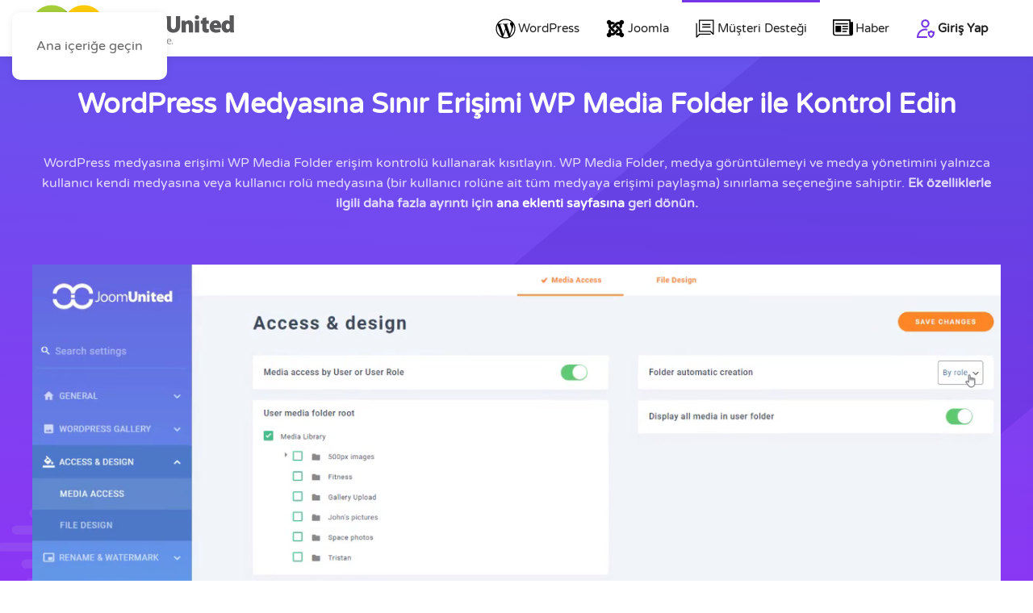

--- FILE ---
content_type: text/html; charset=utf-8
request_url: https://www.joomunited.com/tr/wordpress-urunleri/wp-media-folder/kullanici-tarafindan-wordpress-medyaniza-erisimi-sinirlayin
body_size: 23681
content:
<!DOCTYPE html><html lang="tr" dir="ltr"><head> <script id="spcr-0">window.addEventListener("spcr", function(){spcr(0, "inline", null)});</script> <meta name="viewport" content="width=device-width, initial-scale=1"><link rel="icon" href="/images/General/android-chrome-192x192.png" sizes="any"><link rel="icon" href="/images/General/Logo-squared.svg" type="image/svg+xml"><link rel="apple-touch-icon" href="/images/General/apple-touch-icon.png"><meta charset="utf-8"><meta name="rights" content="Copyright JoomUnited LLC"><meta name="author" content="Tristan"><meta name="description" content=" WP Media Folder eri&#x15F;im kontrol&#xFC; kullanarak WordPress medya eri&#x15F;imini kullan&#x131;c&#x131; veya kullan&#x131;c&#x131; rol&#xFC;ne g&#xF6;re k&#x131;s&#x131;tlay&#x131;n"><meta name="generator" content="Joomla! - Open Source Content Management"><link type="text/css" media="all" href="https://www.joomunited.com/media/plg_speedcache/cache/css/sc_6091623150d2cd506fa4fbe73343949e.css" rel="stylesheet"><title>Kullan&#x131;c&#x131;lara g&#xF6;re WordPress medyas&#x131;na eri&#x15F;imi s&#x131;n&#x131;rlay&#x131;n</title><link href="/favicon.ico" rel="icon" type="image/vnd.microsoft.icon"> <script id="spcr-1">window.addEventListener("spcr", function(){spcr(1, "url", "/media/vendor/jquery/js/jquery.min.js")});</script> <script id="spcr-2">window.addEventListener("spcr", function(){spcr(2, "url", "/media/legacy/js/jquery-noconflict.min.js")});</script> <script type="application/json" class="joomla-script-options new">{"joomla.jtext":{"ERROR":"Oops! There's a small problem...","MESSAGE":"Message","NOTICE":"Notice","WARNING":"Information","JCLOSE":"Close","JOK":"OK","JOPEN":"Open"},"system.paths":{"root":"","rootFull":"https:\/\/www.joomunited.com\/","base":"","baseFull":"https:\/\/www.joomunited.com\/"},"csrf.token":"42759ee6907c498ccbb4e714abc35710"}</script> <script src="/media/system/js/core.min.js?2cb912"></script> <script src="https://www.joomunited.com/modules/mod_linguise/assets/js/front.bundle.js?joomla_plugin/2.2.9"></script> <script src="/media/system/js/messages.min.js?9a4811" type="module"></script> <script src="/templates/yootheme/vendor/assets/uikit/dist/js/uikit.min.js?4.5.33"></script> <script id="spcr-8">window.addEventListener("spcr", function(){spcr(8, "url", "/templates/yootheme/vendor/assets/uikit/dist/js/uikit-icons-flow.min.js")});</script> <script id="spcr-9">window.addEventListener("spcr", function(){spcr(9, "url", "/templates/yootheme/js/theme.js")});</script> <script id="spcr-10">window.addEventListener("spcr", function(){spcr(10, "url", "https://www.joomunited.com/modules/mod_pricing_table/assets/js/script.js")});</script> <script id="spcr-11">window.addEventListener("spcr", function(){spcr(11, "url", "https://www.joomunited.com/media/com_mytestimonials/js/owl.carousel.js")});</script> <script id="spcr-12">window.addEventListener("spcr", function(){spcr(12, "url", "https://www.joomunited.com/media/com_mytestimonials/js/owl.animate.js")});</script> <script id="spcr-13">window.addEventListener("spcr", function(){spcr(13, "url", "https://www.joomunited.com/media/com_mytestimonials/js/owl.navigation.js")});</script> <script src="https://www.joomunited.com/media/vendor/jquery/js/jquery.js"></script> <script id="spcr-15">window.addEventListener("spcr", function(){spcr(15, "url", "/media/com_rstbox/js/engagebox.js")});</script> <script id="spcr-16">window.addEventListener("spcr", function(){spcr(16, "url", "/plugins/system/speedcache/lazy_loading/js/jquery.lazyload.min.js")});</script> <script id="spcr-17">window.addEventListener("spcr", function(){spcr(17, "url", "/plugins/system/speedcache/lazy_loading/js/jquery.lazyloadxt.extra.js")});</script> <script id="spcr-18">window.addEventListener("spcr", function(){spcr(18, "url", "https://www.joomunited.com/plugins/system/juutilities/assets/ju-custom-popup.min.js")});</script> <script id="spcr-19">window.addEventListener("spcr", function(){spcr(19, "inline", null)});</script> <script id="spcr-20">window.addEventListener("spcr", function(){spcr(20, "inline", null)});</script> <script type="application/ld+json">{"@context":"https://schema.org","@type":"FAQPage","mainEntity":[{"@type":"Question","name":"Belirli WordPress kullanıcılarına medya erişimini nasıl sınırlayabilirim?","acceptedAnswer":{"@type":"Answer","text":" WP Media Folderile, medya erişimini bireysel kullanıcı veya kullanıcı rolüne göre kısıtlayabilirsiniz. Kullanıcıların yalnızca kendi medyalarını görmelerini veya Yazar, Editör vb. rollere göre erişimi sınırlayarak aynı role sahip kullanıcılar arasında paylaşılan erişime izin veren klasörler ayarlayabilirsiniz."}},{"@type":"Question","name":"Her kullanıcı için ayrı medya klasörleri oluşturabilir miyim?","acceptedAnswer":{"@type":"Answer","text":"Evet! Yönetici olarak, bir kök klasör belirleyebilirsiniz ve WP Media Folder otomatik olarak her kullanıcı için kullanıcı adına göre klasörler oluşturacaktır. Her kullanıcının kendi klasörü olacak ve bu sayede özel medya yönetimi sağlanacaktır."}},{"@type":"Question","name":"WordPress yöneticileri tüm medyaya tam erişime sahip mi?","acceptedAnswer":{"@type":"Answer","text":"Evet, WordPress yöneticileri, bulut tabanlı dosyalar da dahil olmak üzere kütüphane içindeki tüm klasörlere ve medyaya tam erişime sahiptir. Yöneticiler ayrıca istedikleri takdirde yalnızca kendi medyalarını görüntüleme seçeneğine de sahiptir."}},{"@type":"Question","name":" Aynı roldeki (örneğin yazarlar) kullanıcılarla medya paylaşabilir miyim?","acceptedAnswer":{"@type":"Answer","text":"Kesinlikle! Kullanıcı rollere göre, örneğin Yazarlar veya Editörler için bir kök klasör ayarlayabilirsiniz. Bu, aynı role sahip kullanıcıların aynı klasör içindeki paylaşılan medyaya erişmesine ve yönetmesine olanak tanır."}},{"@type":"Question","name":"Belirli kullanıcılar veya rollere göre hangi işlemleri kısıtlayabilirim?","acceptedAnswer":{"@type":"Answer","text":"Her medya klasörü için görüntüleme, ekleme, güncelleme, kaldırma veya taşıma gibi eylemleri kısıtlayabilirsiniz. Bu kontrol seviyesi, kullanıcıların yalnızca yönetme yetkisine sahip oldukları medyaya erişmelerini sağlar."}}]}</script> <script type="application/ld+json">{"@context":"http://schema.org","@type":"LocalBusiness","name":"JoomUnited","address":{"@type":"PostalAddress","streetAddress":"32565 B Golden Lantern St, Suite 191","addressLocality":"Dana Point","addressRegion":"California","postalCode":""},"openingHours":"Mo,Tu,We,Th,Fr,Sa 21:00-07:00","url":"https://www.joomunited.com/","logo":"https://www.joomunited.com/images/Logo-square.png","image":"https://www.joomunited.com/images/Logo-square.png","priceRange":"$$","aggregateRating":{"@type":"AggregateRating","ratingValue":"4.9","ratingCount":"226","worstRating":"0","bestRating":"5"},"review":[{"@type":"Review","author":{"@type":"Person","name":"Goldatlas"},"datePublished":"2025-07-19","reviewBody":"I'm working as a developer in a public company and this plugin is very powerful when it comes to integration. I have very quickly put in place a powerful system to display media only per user and per WPML language.","reviewRating":{"@type":"Rating","ratingValue":"5","worstRating":"0","bestRating":"5"}},{"@type":"Review","author":{"@type":"Person","name":"Sara"},"datePublished":"2025-07-01","reviewBody":"I think I've tried all the media manager enhancement plugins out there, WP Media Folder add some essentials features like image ordering, replacement and galleries. Don't search anywhere else for a pale copy of this plugin, this is so far the best one!","reviewRating":{"@type":"Rating","ratingValue":"5","worstRating":"0","bestRating":"5"}},{"@type":"Review","author":{"@type":"Person","name":"Christina"},"datePublished":"2025-05-07","reviewBody":"I have been a web designer for nearly 10 years and I must say that this Plugin is absolutely unique: working smoothly, the most feature rich in his category. Couple this with it's price then it makes it absolutely amazing.","reviewRating":{"@type":"Rating","ratingValue":"5","worstRating":"0","bestRating":"5"}},{"@type":"Review","author":{"@type":"Person","name":"Walodok"},"datePublished":"2025-06-11","reviewBody":"Love overall this plugin gallery feature and their customer support. Vien, in customer support rocks! he helped me with all my questions and beyond that by giving SEO advice and Good WordPress practice. He is really helpful and professional.","reviewRating":{"@type":"Rating","ratingValue":"5","worstRating":"0","bestRating":"5"}}]}</script><script type="application/ld+json">{"@context":"http://schema.org","@type":"Product","name":"JoomUnited","image":["https://www.joomunited.com/images/Logo-square.png"],"brand":"JoomUnited","description":"","aggregateRating":{"@type":"AggregateRating","ratingValue":"4.9","ratingCount":"226","worstRating":"0","bestRating":"5"},"review":[{"@type":"Review","author":{"@type":"Person","name":"Goldatlas"},"datePublished":"2025-07-19","reviewBody":"I'm working as a developer in a public company and this plugin is very powerful when it comes to integration. I have very quickly put in place a powerful system to display media only per user and per WPML language.","reviewRating":{"@type":"Rating","ratingValue":"5","worstRating":"0","bestRating":"5"}},{"@type":"Review","author":{"@type":"Person","name":"Sara"},"datePublished":"2025-07-01","reviewBody":"I think I've tried all the media manager enhancement plugins out there, WP Media Folder add some essentials features like image ordering, replacement and galleries. Don't search anywhere else for a pale copy of this plugin, this is so far the best one!","reviewRating":{"@type":"Rating","ratingValue":"5","worstRating":"0","bestRating":"5"}},{"@type":"Review","author":{"@type":"Person","name":"Christina"},"datePublished":"2025-05-07","reviewBody":"I have been a web designer for nearly 10 years and I must say that this Plugin is absolutely unique: working smoothly, the most feature rich in his category. Couple this with it's price then it makes it absolutely amazing.","reviewRating":{"@type":"Rating","ratingValue":"5","worstRating":"0","bestRating":"5"}},{"@type":"Review","author":{"@type":"Person","name":"Walodok"},"datePublished":"2025-06-11","reviewBody":"Love overall this plugin gallery feature and their customer support. Vien, in customer support rocks! he helped me with all my questions and beyond that by giving SEO advice and Good WordPress practice. He is really helpful and professional.","reviewRating":{"@type":"Rating","ratingValue":"5","worstRating":"0","bestRating":"5"}}]}</script>  <script id="spcr-24">window.addEventListener("spcr", function(){spcr(24, "inline", null)});</script> <link rel="alternate" hreflang="en" href="https://www.joomunited.com/wordpress-products/wp-media-folder/limit-access-by-user-to-your-wordpress-media"><link rel="alternate" hreflang="ar" href="https://www.joomunited.com/ar/&#x645;&#x646;&#x62A;&#x62C;&#x627;&#x62A;-&#x648;&#x648;&#x631;&#x62F;&#x628;&#x631;&#x64A;&#x633;/wp-media-folder/&#x62A;&#x642;&#x64A;&#x64A;&#x62F;-&#x648;&#x635;&#x648;&#x644;-&#x627;&#x644;&#x645;&#x633;&#x62A;&#x62E;&#x62F;&#x645;-&#x625;&#x644;&#x649;-&#x648;&#x633;&#x627;&#x626;&#x637;-wordpress-&#x627;&#x644;&#x62E;&#x627;&#x635;&#x629;-&#x628;&#x643;"><link rel="alternate" hreflang="cs" href="https://www.joomunited.com/cs/produkty-wordpress/wp-media-folder/omezit-pristup-uzivatele-na-vase-wordpress-media"><link rel="alternate" hreflang="da" href="https://www.joomunited.com/da/wordpress-produkter/wp-media-folder/begraense-brugernes-adgang-til-dine-wordpress-medier"><link rel="alternate" hreflang="nl" href="https://www.joomunited.com/nl/wordpress-producten/wp-media-folder/beperk-de-toegang-van-de-gebruiker-tot-uw-wordpress-media"><link rel="alternate" hreflang="fr" href="https://www.joomunited.com/fr/produits-wordpress/wp-media-folder/limiter-l-39-acces-par-utilisateur-a-vos-medias-wordpress"><link rel="alternate" hreflang="de" href="https://www.joomunited.com/de/wordpress-produkte/wp-media-folder/beschranken-sie-den-zugriff-des-benutzers-auf-ihre-wordpress-medien"><link rel="alternate" hreflang="el" href="https://www.joomunited.com/el/&#x3C0;&#x3C1;&#x3BF;&#x3CA;&#x3CC;&#x3BD;&#x3C4;&#x3B1;-wordpress/wp-media-folder/&#x3C0;&#x3B5;&#x3C1;&#x3B9;&#x3BF;&#x3C1;&#x3AF;&#x3C3;&#x3C4;&#x3B5;-&#x3C4;&#x3B7;&#x3BD;-&#x3C0;&#x3C1;&#x3CC;&#x3C3;&#x3B2;&#x3B1;&#x3C3;&#x3B7;-&#x3C4;&#x3C9;&#x3BD;-&#x3C7;&#x3C1;&#x3B7;&#x3C3;&#x3C4;&#x3CE;&#x3BD;-&#x3C3;&#x3C4;&#x3B1;-&#x3BC;&#x3AD;&#x3C3;&#x3B1;-wordpress-&#x3C3;&#x3B1;&#x3C2;"><link rel="alternate" hreflang="hi" href="https://www.joomunited.com/hi/&#x935;&#x930;&#x94D;&#x921;&#x92A;&#x94D;&#x930;&#x947;&#x938;-&#x909;&#x924;&#x94D;&#x92A;&#x93E;&#x926;/wp-media-folder/&#x905;&#x92A;&#x928;&#x947;-&#x935;&#x930;&#x94D;&#x921;&#x92A;&#x94D;&#x930;&#x947;&#x938;-&#x92E;&#x940;&#x921;&#x93F;&#x92F;&#x93E;-&#x924;&#x915;-&#x909;&#x92A;&#x92F;&#x94B;&#x917;&#x915;&#x930;&#x94D;&#x924;&#x93E;-&#x915;&#x940;-&#x92A;&#x939;&#x941;&#x901;&#x91A;-&#x938;&#x940;&#x92E;&#x93F;&#x924;-&#x915;&#x930;&#x947;&#x902;"><link rel="alternate" hreflang="hu" href="https://www.joomunited.com/hu/wordpress-termekek/wp-media-folder/korlatozza-a-felhasznalo-hozzafereset-a-wordpress-adathordozoihoz"><link rel="alternate" hreflang="id" href="https://www.joomunited.com/id/produk-wordpress/wp-media-folder/batasi-akses-oleh-pengguna-ke-media-wordpress-anda"><link rel="alternate" hreflang="it" href="https://www.joomunited.com/it/prodotti-wordpress/wp-media-folder/limitare-l-39-accesso-da-parte-dell-39-utente-ai-tuoi-media-wordpress"><link rel="alternate" hreflang="ja" href="https://www.joomunited.com/ja/&#x30EF;&#x30FC;&#x30C9;&#x30D7;&#x30EC;&#x30B9;&#x88FD;&#x54C1;/wp-media-folder/wordpress&#x30E1;&#x30C7;&#x30A3;&#x30A2;&#x3078;&#x306E;&#x30E6;&#x30FC;&#x30B6;&#x30FC;&#x306B;&#x3088;&#x308B;&#x30A2;&#x30AF;&#x30BB;&#x30B9;&#x3092;&#x5236;&#x9650;&#x3059;&#x308B;"><link rel="alternate" hreflang="ko" href="https://www.joomunited.com/ko/&#xC6CC;&#xB4DC;&#xD504;&#xB808;&#xC2A4;-&#xC81C;&#xD488;/wp-media-folder/wordpress-&#xBBF8;&#xB514;&#xC5B4;&#xC5D0;-&#xB300;&#xD55C;-&#xC0AC;&#xC6A9;&#xC790;-&#xC561;&#xC138;&#xC2A4;-&#xC81C;&#xD55C;"><link rel="alternate" hreflang="pl" href="https://www.joomunited.com/pl/produkty-wordpress/wp-media-folder/ogranicz-dostep-uzytkownika-do-swoich-mediow-wordpress"><link rel="alternate" hreflang="pt" href="https://www.joomunited.com/pt/produtos-wordpress/wp-media-folder/limite-o-acesso-do-usuario-a-sua-midia-wordpress"><link rel="alternate" hreflang="ro" href="https://www.joomunited.com/ro/produse-wordpress/wp-media-folder/limitati-accesul-utilizatorului-la-media-dvs.-wordpress"><link rel="alternate" hreflang="ru" href="https://www.joomunited.com/ru/wordpress-&#x43F;&#x440;&#x43E;&#x434;&#x443;&#x43A;&#x442;&#x44B;/wp-media-folder/&#x43E;&#x433;&#x440;&#x430;&#x43D;&#x438;&#x447;&#x438;&#x442;&#x44C;-&#x434;&#x43E;&#x441;&#x442;&#x443;&#x43F;-&#x43F;&#x43E;&#x43B;&#x44C;&#x437;&#x43E;&#x432;&#x430;&#x442;&#x435;&#x43B;&#x435;&#x439;-&#x43A;-&#x432;&#x430;&#x448;&#x438;&#x43C;-&#x441;&#x440;&#x435;&#x434;&#x441;&#x442;&#x432;&#x430;&#x43C;-&#x43C;&#x430;&#x441;&#x441;&#x43E;&#x432;&#x43E;&#x439;-&#x438;&#x43D;&#x444;&#x43E;&#x440;&#x43C;&#x430;&#x446;&#x438;&#x438;-wordpress"><link rel="alternate" hreflang="es" href="https://www.joomunited.com/es/productos-de-wordpress/wp-media-folder/limitar-el-acceso-del-usuario-a-sus-medios-de-wordpress"><link rel="alternate" hreflang="sv" href="https://www.joomunited.com/sv/wordpress-produkter/wp-media-folder/begransa-anvandarens-tillgang-till-ditt-wordpress-media"><link rel="alternate" hreflang="th" href="https://www.joomunited.com/th/&#xE1C;&#xE25;&#xE34;&#xE15;&#xE20;&#xE31;&#xE13;&#xE11;&#xE4C;&#xE40;&#xE27;&#xE34;&#xE23;&#xE4C;&#xE14;&#xE40;&#xE1E;&#xE23;&#xE2A;/wp-media-folder/&#xE08;&#xE33;&#xE01;&#xE31;&#xE14;&#xE01;&#xE32;&#xE23;&#xE40;&#xE02;&#xE49;&#xE32;&#xE16;&#xE36;&#xE07;&#xE42;&#xE14;&#xE22;&#xE1C;&#xE39;&#xE49;&#xE43;&#xE0A;&#xE49;&#xE43;&#xE19;&#xE2A;&#xE37;&#xE48;&#xE2D;-wordpress-&#xE02;&#xE2D;&#xE07;&#xE04;&#xE38;&#xE13;"><link rel="alternate" hreflang="tr" href="https://www.joomunited.com/tr/wordpress-urunleri/wp-media-folder/kullanici-tarafindan-wordpress-medyaniza-erisimi-sinirlayin"><link rel="alternate" hreflang="uk" href="https://www.joomunited.com/uk/&#x43F;&#x440;&#x43E;&#x434;&#x443;&#x43A;&#x442;&#x438;-wordpress/wp-media-folder/&#x43E;&#x431;&#x43C;&#x435;&#x436;&#x438;&#x442;&#x438;-&#x434;&#x43E;&#x441;&#x442;&#x443;&#x43F;-&#x43A;&#x43E;&#x440;&#x438;&#x441;&#x442;&#x443;&#x432;&#x430;&#x447;&#x430;-&#x434;&#x43E;-&#x432;&#x430;&#x448;&#x43E;&#x433;&#x43E;-&#x43D;&#x43E;&#x441;&#x456;&#x44F;-wordpress"><link rel="alternate" hreflang="vi" href="https://www.joomunited.com/vi/s&#x1EA3;n-ph&#x1EA9;m-wordpress/wp-media-folder/gi&#x1EDB;i-h&#x1EA1;n-quyen-truy-c&#x1EAD;p-c&#x1EE7;a-ngu&#x1EDD;i-dung-vao-phuong-ti&#x1EC7;n-wordpress-c&#x1EE7;a-b&#x1EA1;n"><link rel="alternate" hreflang="zh-cn" href="https://www.joomunited.com/zh-cn/wordpress&#x4EA7;&#x54C1;/wp-media-folder/&#x9650;&#x5236;&#x7528;&#x6237;&#x8BBF;&#x95EE;&#x60A8;&#x7684;-wordpress-&#x5A92;&#x4F53;"><link rel="alternate" hreflang="x-default" href="https://www.joomunited.com/wordpress-products/wp-media-folder/limit-access-by-user-to-your-wordpress-media"> <script id="spcr-25">window.addEventListener("spcr", function(){spcr(25, "inline", null)});</script> <link rel="canonical" href="https://www.joomunited.com/tr/wordpress-urunleri/wp-media-folder/kullanici-tarafindan-wordpress-medyaniza-erisimi-sinirlayin" class="4SEO_auto_canonical">
	<meta name="robots" content="max-snippet:-1, max-image-preview:large, max-video-preview:-1" class="4SEO_robots_tag">
	<script type="application/ld+json" class="4SEO_structured_data_breadcrumb">{"@context":"http://schema.org","@type":"BreadcrumbList","itemListElement":[{"@type":"listItem","position":1,"name":"Home","item":"https://www.joomunited.com/"},{"@type":"listItem","position":2,"name":"WordPress products","item":"https://www.joomunited.com/#"},{"@type":"listItem","position":3,"name":"WP Media Folder","item":"https://www.joomunited.com/wordpress-products/wp-media-folder"},{"@type":"listItem","position":4,"name":"Limit access by user to your WordPress media","item":"https://www.joomunited.com/wordpress-products/wp-media-folder/limit-access-by-user-to-your-wordpress-media"}]}</script>
<script type="application/ld+json" class="4SEO_structured_data_page">{"@context":"http://schema.org","@graph":[{"@type":"Product","aggregateRating":{"@type":"AggregateRating","ratingValue":"4.9","reviewCount":"62","bestRating":5,"worstRating":1},"brand":{"@type":"Organization","name":"JoomUnited"},"description":"WP Media Folder, WordPress medya kitaplığı ile herkesin ilerisinin ötesine geçin. Yeni başlayanlardan ileri düzey kullanıcılara kadar medyayı yönetmenin en kolay yolu. WordPress medya kitaplığınızı yüzlerce özellik ile güçlendirin","image":{"@type":"ImageObject","url":"https://www.joomunited.com/images/WP-Media-Folder/WPMF-Rich-Snippet-Image.png","alt":"","width":920,"height":558},"name":"WP Media Folder","offers":[{"@type":"Offer","availability":"http://schema.org/InStock","price":"29","priceCurrency":"USD","url":"https://www.joomunited.com/wordpress-products/wp-media-folder"}]}]}</script><script type="application/json" id="linguise-extra-metadata">{"domain":"aHR0cHM6Ly93d3cuam9vbXVuaXRlZC5jb20=","url":"aHR0cHM6Ly93d3cuam9vbXVuaXRlZC5jb20vd29yZHByZXNzLXVydW5sZXJpL3dwLW1lZGlhLWZvbGRlci9rdWxsYW5pY2ktdGFyYWZpbmRhbi13b3JkcHJlc3MtbWVkeWFuaXphLWVyaXNpbWktc2luaXJsYXlpbg==","language":"en","translate_urls":true,"dynamic_translations":{"enabled":false},"language_settings":{"display":"popup","position":"bottom_right","pre_text":"","post_text":"","custom_css":"","flag_shape":"round","flag_width":24,"enabled_flag":true,"flag_de_type":"de","flag_en_type":"en-us","flag_es_type":"es","flag_pt_type":"pt","flag_tw_type":"zh-tw","flag_shadow_h":2,"flag_shadow_v":2,"flag_shadow_blur":12,"enabled_lang_name":true,"flag_shadow_color":"#eeeeee","lang_name_display":"en","flag_border_radius":0,"flag_shadow_spread":0,"flag_hover_shadow_h":3,"flag_hover_shadow_v":3,"language_name_color":"#000000","flag_hover_shadow_blur":6,"enabled_lang_name_popup":true,"enabled_lang_short_name":false,"flag_hover_shadow_color":"#bfbfbf","flag_shadow_color_alpha":1,"flag_hover_shadow_spread":0,"language_name_hover_color":"#000000","popup_language_name_color":"#000000","flag_hover_shadow_color_alpha":1,"popup_language_name_hover_color":"#000000"},"languages":[{"code":"ar","name":"Arabic","original_name":"العربية"},{"code":"cs","name":"Czech","original_name":"Čeština"},{"code":"da","name":"Danish","original_name":"Dansk"},{"code":"nl","name":"Dutch","original_name":"Nederlands"},{"code":"fr","name":"French","original_name":"Français"},{"code":"de","name":"German","original_name":"Deutsch"},{"code":"el","name":"Greek","original_name":"Ελληνικά"},{"code":"hi","name":"Hindi","original_name":"हिन्दी"},{"code":"hu","name":"Hungarian","original_name":"Magyar"},{"code":"id","name":"Indonesian","original_name":"Bahasa Indonesia"},{"code":"it","name":"Italian","original_name":"Italiano"},{"code":"ja","name":"Japanese","original_name":"日本語"},{"code":"ko","name":"Korean","original_name":"한국어"},{"code":"pl","name":"Polish","original_name":"Polski"},{"code":"pt","name":"Portuguese","original_name":"Português"},{"code":"ro","name":"Romanian","original_name":"Română"},{"code":"ru","name":"Russian","original_name":"Русский"},{"code":"es","name":"Spanish","original_name":"Español"},{"code":"sv","name":"Swedish","original_name":"Svenska"},{"code":"th","name":"Thai","original_name":"ภาษาไทย"},{"code":"tr","name":"Turkish","original_name":"Türkçe"},{"code":"uk","name":"Ukrainian","original_name":"Українська"},{"code":"vi","name":"Vietnamese","original_name":"Tiếng Việt"},{"code":"zh-cn","name":"Chinese","original_name":"中文"},{"code":"en","name":"English","original_name":"English"}],"current_language":"tr","structure":"subfolders","platform":"other_php","debug":false,"public_key":"pk_lORt7xPYReXc2dfuAQRGdtzm8WqWgcLe","rules":[{"id":37,"type":3,"params":{"element_selectors":["code",".helpdesk"]},"apply_to_url":true,"apply_to_language":true},{"id":69,"type":3,"params":{"element_selectors":[".hook_params_content",".hook_return_content",".hook_return_title"]},"apply_to_url":true,"apply_to_language":true},{"id":83,"type":3,"params":{"urls":[{"url":"/my-account/extension-download","source":"original","source_type":"wildcard"}],"element_selectors":[".download-extensions"]},"apply_to_url":false,"apply_to_language":true},{"id":95,"type":1,"params":{"text_ignore":[{"ignore_case":true,"text_ignore":"^amp-content$","text_ignore_type":"regex"}],"apply_on_url":true,"element_selectors":[".thisisnotacssselector"]},"apply_to_url":true,"apply_to_language":true},{"id":1671,"type":3,"params":{"element_selectors":[".fix",".add",".changelog"]},"apply_to_url":true,"apply_to_language":true},{"id":7738,"type":3,"params":{"text_ignore":[{"ignore_case":true,"text_ignore":"","text_ignore_type":"wildcard"}],"apply_on_url":true,"text_replace":[{"keep_case":true,"ignore_case":true,"source_type":"original","text_replace":"","text_replacement":"","text_replace_type":"wildcard"}],"apply_on_content":"all","multilingual_url":true,"element_selectors":["[itemprop=\"ratingValue\"]","[itemprop=\"bestRating\"]","[itemprop=\"ratingCount\"]"],"force_apply_on_url":false},"apply_to_url":true,"apply_to_language":true}],"cached_selectors":[]}</script></head><body class="productsv3 yoo"> <noscript class="4SEO_analytics_rule_75793"><iframe src="https://www.googletagmanager.com/ns.html?id=GTM-KM9ZN4S" height="0" width="0" style="display:none;visibility:hidden"></iframe></noscript><div class="uk-hidden-visually uk-notification uk-notification-top-left uk-width-auto"><div class="uk-notification-message"> <a href="#tm-main" class="uk-link-reset">Ana i&#xE7;eri&#x11F;e ge&#xE7;in</a></div></div><div class="tm-page"><header class="tm-header-mobile uk-hidden@l"><div class="uk-navbar-container"><div class="uk-container uk-container-expand"><nav class="uk-navbar" uk-navbar="{&quot;align&quot;:&quot;left&quot;,&quot;container&quot;:&quot;.tm-header-mobile&quot;,&quot;boundary&quot;:&quot;.tm-header-mobile .uk-navbar-container&quot;}"><div class="uk-navbar-left "> <a uk-toggle href="#tm-dialog-mobile" class="uk-navbar-toggle"><div uk-navbar-toggle-icon></div> </a></div><div class="uk-navbar-center"> <a href="https://www.joomunited.com/tr/" aria-label="Ana sayfaya geri d&#xF6;n" class="uk-logo uk-navbar-item"> <img alt loading="eager" width="200" height="51" src="/images/Logo-JoomUnited-cropped.svg"></a></div></nav></div></div><div id="tm-dialog-mobile" uk-offcanvas="container: true; overlay: true" mode="slide"><div class="uk-offcanvas-bar uk-flex uk-flex-column"> <button class="uk-offcanvas-close uk-close-large" type="button" uk-close uk-toggle="cls: uk-close-large; mode: media; media: @s"></button><div class="uk-margin-auto-bottom"><div class="uk-grid uk-child-width-1-1" uk-grid><div><div class="uk-panel" id="module-menu-dialog-mobile"><ul class="uk-nav uk-nav-default" uk-scrollspy-nav="closest: li; scroll: true;"><li class="item-101"><a href="/tr/">ANA SAYFA</a></li><li class="item-463 uk-active uk-parent"><a href="#"><img src="/images/home-images/WP-menu-icons.svg" width="28" height="28" class="uk-margin-small-right" alt loading="eager"> WordPress</a><ul class="uk-nav-sub"><li class="item-584 uk-active uk-parent"><a href="/tr/wordpress-urunleri/wp-media-folder">WP Media Folder</a><ul><li class="item-2140"><a href="/tr/wordpress-urunleri/wp-media-folder/wp-media-folder-galeri-addon">Galeri Eklentisi</a></li><li class="item-2800"><a href="/tr/wordpress-urunleri/wp-media-folder/wordpress-medya-yoneticisi-ile-google-drive-entegrasyonu">Google Drive WordPress Medya Y&#xF6;neticisi Entegrasyonu</a></li><li class="item-2801"><a href="/tr/wordpress-urunleri/wp-media-folder/wordpress-medya-kitapligi-ile-dropbox-entegrasyonu">Dropbox WordPress Medya K&#xFC;t&#xFC;phanesi ile Entegrasyon</a></li><li class="item-2802"><a href="/tr/wordpress-urunleri/wp-media-folder/wordpress-medya-kitapligi-ile-onedrive-entegrasyonu">OneDrive Entegrasyonu ile WordPress Medya Kitapl&#x131;&#x11F;&#x131;</a></li><li class="item-2803"><a href="/tr/wordpress-urunleri/wp-media-folder/wp-media-folder-addon-pdf-katistirici-goruntuleyici">WP Media Folder Eklentisi: PDF G&#xF6;sterici &amp; Okuyucu</a></li><li class="item-2907"><a href="/tr/wordpress-urunleri/wp-media-folder/wordpress-medya-kutuphanesi-ile-amazon-s3-entegrasyonu">Amazon S3 Entegrasyonu WordPress Medya Kitapl&#x131;&#x11F;&#x131; ile</a></li><li class="item-3146"><a href="/tr/wordpress-urunleri/wp-media-folder/wordpress-medya-kutuphanesi-ile-onedrive-is-entegrasyonu">WordPress Medya K&#xFC;t&#xFC;phanesi ile &#x130;&#x15F;letme Entegrasyonu</a></li><li class="item-3361"><a href="/tr/wordpress-urunleri/wp-media-folder/wp-media-folder-eklentisi-entegrasyonlari">Eklenti entegrasyonlar&#x131;</a></li><li class="item-3362"><a href="/tr/wordpress-urunleri/wp-media-folder/wp-media-folder-ozellik-listesi">&#xD6;zellik Listesi</a></li><li class="item-3562"><a href="/tr/wordpress-urunleri/wp-media-folder/wordpress-galeri-klasorden">K&#xF6;kt&#x151;l Klas&#xF6;re WordPress Galerisi</a></li><li class="item-3999"><a href="/tr/wordpress-urunleri/wp-media-folder/wordpress-medya-yoneticisi-ile-google-photos-entegrasyonu">Google Foto&#x11F;raflar WordPress Medya Y&#xF6;neticisi Entegrasyonu</a></li><li class="item-4179"><a href="/tr/wordpress-urunleri/wp-media-folder/sunucu-klasorlerini-wordpress-ortamiyla-senkronize-etme">WordPress Medya i&#xE7;eri&#x11F;i ile Sunucu Klas&#xF6;rlerini &#x130;&#xE7;e Aktar &amp; Senkronize Et</a></li><li class="item-4180"><a href="/tr/wordpress-urunleri/wp-media-folder/wordpress-medya-kitapliginizdaki-siralama-ve-filtreleri">WordPress Medya Kitapl&#x131;&#x11F;&#x131;n&#x131;zda S&#x131;ralama ve Filtreleme</a></li><li class="item-4601"><a href="/tr/wordpress-urunleri/wp-medya-klasoru/wordpress-medya-kitapligi-klasorleri-kolaylastirildi">Kolayla&#x15F;t&#x131;r&#x131;lm&#x131;&#x15F; WordPress medya k&#xFC;t&#xFC;phanesi klas&#xF6;rleri</a></li><li class="item-4606"><a href="/tr/wordpress-urunleri/wp-medya-klasoru/wordpress-gutenberg-editoru-icin-medya-klasoru-yoneticisi">WordPress Gutenberg D&#xFC;zenleyicisi i&#xE7;in Medya Klas&#xF6;r Y&#xF6;neticisi</a></li><li class="item-4607"><a href="/tr/wordpress-urunleri/wp-medya-klasoru/seo-ozellikli-verimli-medya-yoneticisi">SEO &#xF6;zellikli verimli medya y&#xF6;neticisi</a></li><li class="item-4657"><a href="/tr/wordpress-urunleri/wp-medya-klasoru/wordpress-medya-klasorlerinde-aninda-filigran">WordPress medya klas&#xF6;rlerinde an&#x131;nda watermark</a></li><li class="item-4776"><a href="/tr/wordpress-urunleri/wp-medya-klasoru/wordpress-medya-yuklemelerini-fiziksel-klasorlere-donusturun">WordPress medya y&#xFC;klemelerini fiziksel klas&#xF6;rlere d&#xF6;n&#xFC;&#x15F;t&#xFC;r</a></li><li class="item-4855"><a href="/tr/wordpress-urunleri/wp-medya-klasoru/elementor-ile-wordpress-medya-klasorleriniz">WordPress &#xFC;r&#xFC;nleri</a></li><li class="item-4886"><a href="/tr/wordpress-urunleri/wp-medya-klasoru/divi-olusturucu-icin-wordpress-medya-klasor-yoneticisi">Divi Olu&#x15F;turucu i&#xE7;in WordPress medya klas&#xF6;r y&#xF6;neticisi</a></li><li class="item-4906"><a href="/tr/wordpress-urunleri/wp-medya-klasoru/wpbakery-sayfa-olusturucu-icin-ortam-klasoru-ve-galeriler">WPBakery sayfa olu&#x15F;turucu i&#xE7;in medya klas&#xF6;rleri ve galeriler</a></li><li class="item-5002"><a href="/tr/wordpress-urunleri/wp-media-folder/avada-temasi-icin-medya-klasoru-ve-galeriler">Avada temas&#x131; i&#xE7;in medya klas&#xF6;rleri ve galeriler</a></li><li class="item-5097"><a href="/tr/wordpress-urunleri/wp-media-folder/woocommerce-medya-kutuphanesi-organizasyonu-ile-klasorler">WooCommerce medya kitapl&#x131;&#x11F;&#x131; klas&#xF6;rlerle d&#xFC;zenleme</a></li><li class="item-5164"><a href="/tr/wordpress-urunleri/wp-medya-klasoru/medya-klasorleri-ile-wpml-wordpress-resim-cevirisi.">WPML WordPress resim &#xE7;evirisi ile medya klas&#xF6;rleri</a></li><li class="item-5165"><a href="/tr/wordpress-urunleri/wp-medya-klasoru/medya-klasorleri-ile-polylang-wordpress-medya-cevirisi">Polylang WordPress medya &#xE7;evirisi medya klas&#xF6;rleri ile</a></li><li class="item-5207 uk-active"><a href="/tr/wordpress-urunleri/wp-media-folder/kullanici-tarafindan-wordpress-medyaniza-erisimi-sinirlayin">Kullan&#x131;c&#x131;lara g&#xF6;re WordPress medyas&#x131;na eri&#x15F;imi s&#x131;n&#x131;rlay&#x131;n</a></li><li class="item-5634"><a href="/tr/wordpress-urunleri/wp-media-folder/digitalocean-wordpress-medya-bosaltma-eklentisi.">DigitalOcean WordPress medya y&#xFC;kleme eklentisi</a></li><li class="item-5635"><a href="/tr/wordpress-urunleri/wp-media-folder/wasabi-wordpress-medya-bosaltma-eklentisi.">Wasabi WordPress medya y&#xFC;kleme eklentisi</a></li><li class="item-5637"><a href="/tr/wordpress-urunleri/wp-media-folder/linode-wordpress-medya-bosaltma-eklentisi.">Linode WordPress medya y&#xFC;kleme eklentisi</a></li><li class="item-5724"><a href="/tr/wordpress-urunleri/wp-media-folder/google-bulut-wordpress-medya-bosaltma-eklentisi">Google Bulut WordPress medya bo&#x15F;altma eklentisi</a></li><li class="item-5939"><a href="/tr/wordpress-urunleri/wp-media-folder/profesyonel-fotografcilar-icin-wp-media-folder-eklentisi">WP Table Manager, profesyonel foto&#x11F;raf&#xE7;&#x131;lar i&#xE7;in eklenti</a></li><li class="item-6020"><a href="/tr/wordpress-urunleri/wp-media-folder/wordpress-medya-kitapligi-ile-nextcloud-entegrasyonu">Nextcloud ile WordPress medya kitapl&#x131;&#x11F;&#x131; entegrasyonu</a></li><li class="item-6787"><a href="/tr/wordpress-urunleri/wp-media-folder/wordpress-medya-kutuphanesi-ile-cloudflare-r2-entegrasyonu">WordPress medya kitapl&#x131;&#x11F;&#x131;n&#x131;n Cloudflare R2 entegrasyonu</a></li><li class="item-6870"><a href="/tr/wordpress-urunleri/wp-media-folder/wordpress-medya-kutuphanesi-ile-tavsan-depolama-entegrasyonu">Bunny Depolama WordPress medya k&#xFC;t&#xFC;phanesi ile entegrasyon</a></li><li class="item-6910"><a href="/tr/wordpress-urunleri/wp-media-folder/wp-medya-klasorunde-wordpress-image-ai-ile-seo-39-yu-artirin"> WP Media Folder&apos;da WordPress G&#xF6;r&#xFC;nt&#xFC; AI ile SEO&apos;yu Art&#x131;r&#x131;n</a></li><li class="item-6911"><a href="/tr/wordpress-urunleri/wp-media-folder/owncloud-39-un-wordpress-medya-kutuphanesiyle-entegrasyonu">OwnCloud Entegrasyonu ile WordPress Medya Dosyalar&#x131;n&#x131; Y&#xF6;netin, Y&#xFC;kleyin ve E&#x15F;itleyin</a></li><li class="item-7143"><a href="/tr/wordpress-urunleri/wp-media-folder/vultr-depolama-alaninin-wordpress-medya-kutuphanesiyle-entegrasyonu">Vultr Depolama WordPress medya k&#xFC;t&#xFC;phanesi ile entegrasyon</a></li></ul></li><li class="item-464 uk-parent"><a href="/tr/wordpress-urunleri/wp-file-download">WP File Download</a><ul><li class="item-1164"><a href="/tr/wordpress-urunleri/wp-file-download/google-surucu-eklentisi">Google Drive dosya indirme y&#xF6;neticisi olarak</a></li><li class="item-1253"><a href="/tr/wordpress-urunleri/wp-file-download/dropbox-eklentisi">Avada sayfa olu&#x15F;turucu i&#xE7;in bir WordPress Tablo Y&#xF6;neticisi</a></li><li class="item-1940"><a href="/tr/wordpress-urunleri/wp-file-download/onedrive-kisisel-entegrasyon">Ki&#x15F;isel Entegrasyon</a></li><li class="item-4098"><a href="/tr/wordpress-urunleri/wp-file-download/onedrive-is-entegrasyonu">&#x130;&#x15F;letme Entegrasyonu </a></li><li class="item-1511"><a href="/tr/wordpress-urunleri/wp-file-download/social-locker">Social Locker</a></li><li class="item-3932"><a href="/tr/wordpress-urunleri/wp-file-download/woocommerce-dosyasi-indirme-eklentisi">WordPress Meta Y&#xF6;neticisi</a></li><li class="item-3481"><a href="/tr/wordpress-urunleri/wp-file-download/wp-file-download-ozellik-listesi">&#xD6;zellik Listesi</a></li><li class="item-3482"><a href="/tr/wordpress-urunleri/wp-file-download/wp-file-download-dosya-erisim-yonetimi">Dosya eri&#x15F;im y&#xF6;netimi, WP File Download </a></li><li class="item-3843"><a href="/tr/wordpress-urunleri/wp-file-download/wp-file-download-eklentisi-entegrasyonlari">WP File Download Eklentisi Entegrasyonlar&#x131;</a></li><li class="item-4738"><a href="/tr/wordpress-urunleri/wp-file-indir/wp-dosyasi-en-kolay-wordpress-dosya-yoneticisini-indirin">En kolay WordPress dosya y&#xF6;neticisi, WP File Download</a></li><li class="item-4739"><a href="/tr/wordpress-urunleri/wp-file-indir/wp-dosyasi-indir-svg-ve-png-simge-olusturucu">WP Latest Posts SVG ve PNG simge olu&#x15F;turucu</a></li><li class="item-4777"><a href="/tr/wordpress-urunleri/wp-file-indir/elementor-icin-dosya-yoneticisi-olarak-wp-dosyasi-indir">Elementor i&#xE7;in Dosya Y&#xF6;neticisi olarak, WP File Download </a></li><li class="item-4822"><a href="/tr/wordpress-urunleri/wp-file-indir/wordpress-dosyasi-indirmeniz-icin-tasarim-ve-tema">WordPress dosya indirme tasar&#x131;m&#x131; ve temas&#x131;</a></li><li class="item-4883"><a href="/tr/wordpress-urunleri/wp-file-indir/divi-olusturucu-icin-dosya-yoneticisi-olarak-wp-dosyasi-indirme">WP File Download , DIVI Olu&#x15F;turucu i&#xE7;in Dosya y&#xF6;neticisi olarak</a></li><li class="item-4907"><a href="/tr/wordpress-urunleri/wp-file-indir/wpbakery-sayfa-olusturucu-icin-wordpress-indirme-yoneticisi">WPBakery sayfa olu&#x15F;turucusu i&#xE7;in WordPress &#x130;ndirme Y&#xF6;neticisi</a></li><li class="item-4908"><a href="/tr/wordpress-urunleri/wp-file-indir/gutenberg-icin-bir-wordpress-indirme-yoneticisi">Gutenberg i&#xE7;in bir WordPress Dosya &#x130;ndirme Y&#xF6;neticisi</a></li><li class="item-4929"><a href="/tr/wordpress-urunleri/wp-file-indir/wordpress-icin-tam-metin-dosyasi-arama-motoru">WordPress i&#xE7;in tam metinli dosya arama motoru</a></li><li class="item-4955"><a href="/tr/wordpress-urunleri/wp-file-indir/wordpress-indirme-yoneticiniz-icin-e-posta-bildirimi">WordPress dosya indirme y&#xF6;neticiniz i&#xE7;in e-posta bildirimi</a></li><li class="item-4956"><a href="/tr/wordpress-urunleri/wp-file-indir/wordpress-dosya-indirme-yoneticisi-istatistikleri">WordPress dosya indirme istatistikleri</a></li><li class="item-5001"><a href="/tr/wordpress-urunleri/wp-file-download/avada-icin-bir-wordpress-indirme-yoneticisi">Avada i&#xE7;in bir WordPress Dosya &#x130;ndirme Y&#xF6;neticisi</a></li><li class="item-5012"><a href="/tr/wordpress-urunleri/wp-file-download/wordpress-dosya-yoneticisi-belge-onizlemesi">WordPress dosya y&#xF6;neticisi belge &#xF6;nizleme</a></li><li class="item-5090"><a href="/tr/wordpress-urunleri/wp-file-download/dosya-yoneticiniz-icin-ozel-bir-wordpress-ithalatcisi-ve-ihracatcisi">Dosya y&#xF6;neticiniz i&#xE7;in &#xF6;zel WordPress i&#xE7;e ve d&#x131;&#x15F;a aktar&#x131;c&#x131;</a></li><li class="item-5208"><a href="/tr/wordpress-urunleri/wp-file-download/wp-file-download-dosya-yoneticisi-ile-polylang-ceviri">Polylang WP File Download dosya y&#xF6;neticisi ile &#xE7;eviri</a></li><li class="item-5209"><a href="/tr/wordpress-urunleri/wp-file-download/wp-file-download-dosya-yoneticisi-ile-wpml-ceviri">WPML &#xE7;evirisi WP File Download dosya y&#xF6;neticisi ile</a></li><li class="item-6111"><a href="/tr/wordpress-urunleri/wp-file-download/amazon-s3-entegrasyonu-ile-wordpress-indirme-yoneticisi">Amazon S3 Entegrasyonu ile WordPress Dosya &#x130;ndirme Y&#xF6;neticisi</a></li><li class="item-6609"><a href="/tr/wordpress-urunleri/wp-file-download/wordpress-dosya-indirme-ile-nextcloud-entegrasyonu">Nextcloud WordPress Dosya &#x130;ndirme Entegrasyonu</a></li></ul></li><li class="item-6739"><a href="/tr/wordpress-urunleri/wp-ai-asistani" class="new-extension-icon">WP AI Assistant</a></li><li class="item-6785"><a href="/tr/wordpress-urunleri/wp-konum-bulucu" class="new-extension-icon">WP Location Finder</a></li><li class="item-6864"><a href="/tr/wordpress-urunleri/wp-ultra-filtre" class="new-extension-icon">WP Ultra Filter</a></li><li class="item-922 uk-parent"><a href="/tr/wordpress-urunleri/wp-table-manager">WP Table Manager</a><ul><li class="item-3853"><a href="/tr/wordpress-urunleri/wp-table-manager/wp-table-manager-ozellik-listesi">&#xD6;zellik Listesi</a></li><li class="item-4736"><a href="/tr/wordpress-urunleri/wp-masa-yoneticisi/wordpress-icin-en-kolay-tablo-editoru-eklentisi">WordPress i&#xE7;in en kolay tablo d&#xFC;zenleme eklentisi</a></li><li class="item-4737"><a href="/tr/wordpress-urunleri/wp-masa-yoneticisi/wordpress-tablo-veri-siralama-ve-filtreleme">WordPress tablo veri s&#x131;ralama ve filtreleme</a></li><li class="item-4740"><a href="/tr/wordpress-urunleri/wp-masa-yoneticisi/wp-tablo-yoneticisi-wordpress-eklentisi-excel-verilerini-ice-aktarir-ve-senkronize-eder">Excel verilerini i&#xE7;e aktarmak ve senkronize etmek i&#xE7;in WordPress eklentisi</a></li><li class="item-4760"><a href="/tr/wordpress-urunleri/wp-masa-yoneticisi/wp-tablo-yoneticisi-wordpress-eklentisi-google-sayfalari-ice-aktarin-ve-senkronize-edin"> Google E-Tablolar&apos;&#x131; i&#xE7;e aktarmak ve senkronize etmek i&#xE7;in WP Table Manager WordPress eklentisi</a></li><li class="item-4761"><a href="/tr/wordpress-urunleri/wp-masa-yoneticisi/veritabani-iceriginden-wordpress-html-tablolari-olusturun">Veritaban&#x131; i&#xE7;eri&#x11F;inden WordPress HTML tablolar&#x131; olu&#x15F;turma</a></li><li class="item-4859"><a href="/tr/wordpress-urunleri/wp-masa-yoneticisi/wp-tablo-yoneticisi-elementor-icin-masa-ureticisi">Elementor i&#xE7;in WP Table Manager tablo olu&#x15F;turucu</a></li><li class="item-4885"><a href="/tr/wordpress-urunleri/wp-masa-yoneticisi/mobilde-duyarli-wordpress-html-tablolari">Mobil cihazlarda WordPress HTML tablolar&#x131; duyarl&#x131;</a></li><li class="item-4953"><a href="/tr/wordpress-urunleri/wp-masa-yoneticisi/wp-tablo-yoneticisini-kullanarak-divi-html-tablolarini-duzenleyin">DIVI HTML tablolar&#x131;n&#x131; WP Table Manager kullanarak d&#xFC;zenle</a></li><li class="item-4954"><a href="/tr/wordpress-urunleri/wp-masa-yoneticisi/wpbakery-sayfa-olusturucu-icin-bir-wordpress-tablo-yoneticisi">A WordPress Table Manager for WPBakery page builder</a></li><li class="item-4957"><a href="/tr/wordpress-urunleri/wp-masa-yoneticisi/gutenberg-icin-bir-wordpress-tablo-eklentisi">WordPress blok d&#xFC;zenleyici i&#xE7;in bir tablo eklentisi</a></li><li class="item-5003"><a href="/tr/wordpress-urunleri/wp-table-manager/wordpress-tablolariniz-icin-tema-ve-renkler">WooCommerce Dosya &#x130;ndirme Eklentisi</a></li><li class="item-5006"><a href="/tr/wordpress-urunleri/wp-table-manager/office-365-cevrimici-excel-verilerinden-tablolari-ice-aktarin-ve-senkronize-edin">Office 365 &#xE7;evrimi&#xE7;i Excel verilerinden tablolar&#x131; i&#xE7;e aktar ve senkronize et</a></li><li class="item-5008"><a href="/tr/wordpress-urunleri/wp-table-manager/wordpress-on-uc-tablo-duzenleyicisi">WordPress &#xF6;n y&#xFC;z tablo d&#xFC;zenleyici</a></li><li class="item-5009"><a href="/tr/wordpress-urunleri/wp-table-manager/avada-sayfa-olusturucu-icin-bir-wordpress-tablo-yoneticisi">WPBakery sayfa olu&#x15F;turucu i&#xE7;in bir WordPress Tablo Y&#xF6;neticisi</a></li><li class="item-5936"><a href="/tr/wordpress-urunleri/wp-table-manager/wordpress-ice-aktarma-ve-csv-dosyalarini-senkronize-etme-icin-wp-table-manager">WP Table Manager WordPress i&#xE7;in: CSV dosyalar&#x131;n&#x131; i&#xE7;e aktar ve senkronize et</a></li><li class="item-6122"><a href="/tr/wordpress-urunleri/wp-table-manager/wp-table-manager-eklentisi-yercekimi-form-verilerini-etkilesimli-tablolara-donusturur">Gravity Forms Verilerini Etkile&#x15F;imli Tablolara D&#xF6;n&#xFC;&#x15F;t&#xFC;r&#xFC;n Eklentisi</a></li><li class="item-6193"><a href="/tr/wordpress-urunleri/wp-table-manager/wp-table-manager-eklentisi-ninja-form-verilerini-etkilesimli-tablolara-donusturur">WP Table Manager Eklenti, Ninja Formlar&#x131; entegrasyonu</a></li></ul></li><li class="item-462 uk-parent"><a href="/tr/wordpress-urunleri/wp-latest-posts">WP Latest posts</a><ul><li class="item-3845"><a href="/tr/wordpress-urunleri/wp-latest-posts/wp-latest-posts-eklentisi-entegrasyonlari">Eklenti entegrasyonlar&#x131;</a></li><li class="item-5908"><a href="/tr/wordpress-urunleri/wp-latest-posts/wp-latest-posts-woocommerce-son-urunler-eklentisi">WP Latest Posts, WooCommerce en son &#xFC;r&#xFC;nler eklentisi</a></li><li class="item-5909"><a href="/tr/wordpress-urunleri/wp-latest-posts/wp-latest-posts-wordpress-en-son-ozel-gonderiyi-yukle">WP Latest Posts, WordPress en son &#xF6;zel g&#xF6;nderiyi y&#xFC;kle</a></li><li class="item-5910"><a href="/tr/wordpress-urunleri/wp-latest-posts/wp-latest-posts-son-gonderiler-wordpress-duzenleyicide-blok">WordPress d&#xFC;zenleyicideki son g&#xF6;nderiler blo&#x11F;u, WP Latest Posts</a></li><li class="item-5934"><a href="/tr/wordpress-urunleri/wp-latest-posts/wp-latest-posts-elementor-son-gonderi-olusturucu">Elementor son g&#xF6;nderi olu&#x15F;turucu, WP Latest Posts</a></li><li class="item-5935"><a href="/tr/wordpress-urunleri/wp-latest-posts/wp-latest-posts-divi-son-gonderi-olusturucu">DIVI son g&#xF6;nderi olu&#x15F;turucu, WP Latest Posts</a></li><li class="item-5937"><a href="/tr/wordpress-urunleri/wp-latest-posts/wpbakery-son-gonderiler-blog-olusturucu">WPBakery son g&#xF6;nderiler blog olu&#x15F;turucusu</a></li><li class="item-5938"><a href="/tr/wordpress-urunleri/wp-latest-posts/wp-latest-posts-avada-son-gonderiler-widget-39-i">Avada son g&#xF6;nderiler widget&apos;&#x131;, WP Latest Posts</a></li></ul></li><li class="item-583 uk-parent"><a href="/tr/wordpress-urunleri/wp-meta-seo">WP Meta SEO</a><ul><li class="item-1565"><a href="/tr/wordpress-urunleri/wp-meta-seo/wordpress-meta-yoneticisi">Elementor ile WordPress medya klas&#xF6;rleriniz</a></li><li class="item-1567"><a href="/tr/wordpress-urunleri/wp-meta-seo/wp-meta-seo-e-posta-raporu">E-posta raporu, WP Meta SEO </a></li><li class="item-1579"><a href="/tr/wordpress-urunleri/wp-meta-seo/wp-meta-seo-ile-wordpress-site-haritalari">WordPress Site Haritalar&#x131; WP Meta SEO ile</a></li><li class="item-1580"><a href="/tr/wordpress-urunleri/wp-meta-seo/wordpress-icinde-wp-meta-seo-google-analytics">WP Meta SEO: WordPress&apos;te Google Analitik</a></li><li class="item-1581"><a href="/tr/wordpress-urunleri/wp-meta-seo/goruntu-seo-bilgileri-ve-html-yeniden-boyutlandirma">G&#xF6;rsel SEO Bilgileri ve HTML Yeniden Boyutland&#x131;rma</a></li><li class="item-1582"><a href="/tr/wordpress-urunleri/wp-meta-seo/404-hata-ve-url-yonlendirme-yoneticisi">404 Hatalar&#x131; ve URL Y&#xF6;nlendirme Y&#xF6;neticisi</a></li><li class="item-1583"><a href="/tr/wordpress-urunleri/wp-meta-seo/wp-meta-seo-vs-yoast-seo-karsilastirmasi">WP Meta SEO vs Yoast SEO kar&#x15F;&#x131;la&#x15F;t&#x131;rmas&#x131;</a></li><li class="item-3663"><a href="/tr/wordpress-urunleri/wp-meta-seo/google-arama-konsolu-wordpress-entegrasyonu">Google Arama Konsolu WordPress Entegrasyonu</a></li><li class="item-5326"><a href="/tr/wordpress-urunleri/wp-meta-seo/sayfa-ici-seo-kontrolleri-ile-elementor-icerigini-gelistirin">Elementor i&#xE7;eri&#x11F;ini onpage SEO kontrolleriyle geli&#x15F;tirin</a></li><li class="item-5636"><a href="/tr/wordpress-urunleri/wp-meta-seo/sayfa-ici-seo-kontrolleriyle-divi-icerigini-gelistirin">DIVI i&#xE7;eri&#x11F;ini onpage SEO kontrolleri ile geli&#x15F;tirin</a></li></ul></li><li class="item-1437 uk-parent"><a href="/tr/wordpress-urunleri/wp-speed-of-light">WP Speed of Light</a><ul><li class="item-2005"><a href="/tr/wordpress-urunleri/wp-speed-of-light/global-wordpress-optimizasyonu">Global WordPress Optimizasyonu</a></li></ul></li></ul></li><li class="item-202 uk-parent"><a href="#"><img src="/images/home-images/Joomla-menu-icon.svg" width="28" height="28" class="uk-margin-small-right" alt loading="eager"> Joomla</a><ul class="uk-nav-sub"><li class="item-207 uk-parent"><a href="/tr/urun-s/dropfiles">Dropfiles</a><ul><li class="item-1414"><a href="/tr/urun-s/dropfiles/google-surucu-baglantisi">Dosya indirme eri&#x15F;imini s&#x131;n&#x131;rlay&#x131;n</a></li><li class="item-1415"><a href="/tr/urun-s/dropfiles/dropbox-baglantisi">&lt;a i=0 translate=&quot;no&quot;&gt;SEO Glossary&lt;/a&gt; &#xD6;zellik Listesi</a></li><li class="item-2045"><a href="/tr/urun-s/dropfiles/onedrive-baglantisi">Ba&#x11F;lant&#x131;</a></li><li class="item-3771"><a href="/tr/urun-s/dropfiles/dropfiles-ozellik-listesi">&#xD6;zellik Listesi</a></li><li class="item-5230"><a href="/tr/urun-s/dropfiles/is-baglantisi-icin-onedrive">OneDrive &#x130;&#x15F;letme ba&#x11F;lant&#x131;s&#x131;</a></li><li class="item-5828"><a href="/tr/urun-s/dropfiles/joomla-dosya-yoneticisi-belge-onizlemesi">Joomla dosya y&#xF6;neticisi belge &#xF6;nizleme</a></li><li class="item-6080"><a href="/tr/urun-s/dropfiles/dosya-yoneticiniz-icin-joomla-ithalatcisi-ve-ihracatcisi">Joomla i&#xE7;e aktar&#x131;c&#x131; ve d&#x131;&#x15F;a aktar&#x131;c&#x131; dosya y&#xF6;neticisi</a></li></ul></li><li class="item-206 uk-parent"><a href="/tr/urun-s/droppics">Droppics</a><ul><li class="item-3776"><a href="/tr/urun-s/droppics/droppics-ozellik-listesi">Joomla &#xFC;r&#xFC;nleri</a></li></ul></li><li class="item-495 uk-parent"><a href="/tr/urun-s/droptables">Droptables</a><ul><li class="item-3855"><a href="/tr/urun-s/droptables/droptables-ozellik-listesi">Droppics &#xD6;zellik Listesi </a></li><li class="item-5454"><a href="/tr/urun-s/droptables/mobil-cihazlarda-duyarli-joomla-html-tablolari">Mobilde duyarl&#x131; Joomla HTML tablolar&#x131;</a></li><li class="item-5455"><a href="/tr/urun-s/droptables/google-sayfalarini-joomla-ile-senkronize-et">Google E-Tablolar&apos;&#x131; Joomla ile Senkronize Edin</a></li><li class="item-5456"><a href="/tr/urun-s/droptables/joomla-uzantisi-excel-icerigini-ice-aktarma-ve-senkronize-etme">Joomla eklentisi: Excel i&#xE7;eri&#x11F;ini i&#xE7;e aktar ve senkronize et</a></li></ul></li><li class="item-764 uk-parent"><a href="/tr/urun-s/dropeditor">DropEditor</a><ul><li class="item-3852"><a href="/tr/urun-s/dropeditor/dropeditor-ozellik-listesi">DropEditor Feature List</a></li></ul></li><li class="item-205 uk-parent"><a href="/tr/urun-s/my-maps-location">My Maps location</a><ul><li class="item-3858"><a href="/tr/urun-s/my-maps-location/my-maps-location-ozellik-listesi">My Maps Location &#xD6;zellik Listesi </a></li><li class="item-6608"><a href="/tr/urun-s/my-maps-location/my-maps-location-ice-aktarma-konumlari-senkronize-etme-ve-disa-aktarma">My Maps Location &#x130;&#xE7;e Aktarma, E&#x15F;itlemeyi ve Konumlar&#x131; D&#x131;&#x15F;a Aktarma</a></li></ul></li><li class="item-1193 uk-parent"><a href="/tr/urun-s/speed-cache">Speed Cache</a><ul><li class="item-2046"><a href="/tr/urun-s/speed-cache/joomla-tam-hizlanma">Joomla H&#x131;zland&#x131;rmas&#x131;</a></li><li class="item-3867"><a href="/tr/urun-s/speed-cache/speed-cache-ozellik-listesi">&#xD6;zellik Listesi </a></li><li class="item-5004"><a href="/tr/urun-s/speed-cache/resimler-ve-icerik-icin-joomla-lazy-loading">Joomla &#x130;&#xE7;erik ve Resimler i&#xE7;in lazy loading </a></li><li class="item-5005"><a href="/tr/urun-s/speed-cache/joomla-39-nin-cloudflare-benzeri-bir-cdn-ile-daha-hizli-yuklenmesini-saglayin">Cloudflare gibi bir CDN ile Joomla&apos;y&#x131; daha h&#x131;zl&#x131; y&#xFC;kleyin</a></li><li class="item-5010"><a href="/tr/urun-s/speed-cache/joomla-39-da-css-js-dosyalarini-kucultun-ve-gruplandirin">Joomla&apos;da CSS, JS dosyalar&#x131;n&#x131; k&#xFC;&#xE7;&#xFC;lt&#xFC;n ve gruplay&#x131;n</a></li></ul></li><li class="item-204 uk-parent"><a href="/tr/urun-s/seo-glossary">SEO Glossary</a><ul><li class="item-3876"><a href="/tr/urun-s/seo-glossary/seo-glossary-ozellik-listesi">Dropfiles &#xD6;zellik Listesi </a></li></ul></li><li class="item-203 uk-parent"><a href="/tr/urun-s/social-backlinks">Social Backlinks</a><ul><li class="item-3878"><a href="/tr/urun-s/social-backlinks/social-backlinks-ozellik-listesi">&#xD6;zellik Listesi </a></li></ul></li><li class="item-208 uk-parent"><a href="/tr/urun-s/linky-map">Linky Map</a><ul><li class="item-3919"><a href="/tr/urun-s/linky-map/linky-map-ozellik-listesi">&#xD6;zellik Listesi </a></li></ul></li></ul></li><li class="item-212 uk-parent"><a href="#"><img src="/images/home-images/Support-menu-icon.svg" width="28" height="28" class="uk-margin-small-right" alt loading="eager"> M&#xFC;&#x15F;teri Deste&#x11F;i</a><ul class="uk-nav-sub"><li class="item-213"><a href="/tr/destek/satis-oncesi-forumu">&#xD6;n sat&#x131;&#x15F; forumu</a></li><li class="item-3447"><a href="/tr/destek/wordpress-eklentileri-belgeleri">WordPress Dok&#xFC;mantasyon</a></li><li class="item-1308"><a href="/tr/destek/joomla-belgeleri">Joomla Dok&#xFC;mantasyon</a></li><li class="item-4494"><a href="/support/helpdesk/viewtickets">Destek Talebi</a></li></ul></li><li class="item-216"><a href="/news"><img src="/images/home-images/News-menu-icons.svg" width="28" height="28" class="uk-margin-small-right" alt loading="eager"> Haber</a></li><li class="item-887"><a href="/tr/giris-konugu"><img src="/images/home-images/User-account-login.svg" width="28" height="28" class="uk-margin-small-right" alt loading="eager"> Giri&#x15F; Yap</a></li></ul></div></div><div><div class="uk-panel translation" id="module-316"><div class="linguise_switcher_root linguise_menu_root"></div></div></div></div></div></div></div></header><header class="tm-header uk-visible@l"><div uk-sticky media="@l" show-on-up animation="uk-animation-slide-top" cls-active="uk-navbar-sticky" sel-target=".uk-navbar-container"><div class="uk-navbar-container"><div class="uk-container"><nav class="uk-navbar" uk-navbar="{&quot;align&quot;:&quot;left&quot;,&quot;container&quot;:&quot;.tm-header &gt; [uk-sticky]&quot;,&quot;boundary&quot;:&quot;.tm-header .uk-navbar-container&quot;}"><div class="uk-navbar-left "> <a href="https://www.joomunited.com/tr/" aria-label="Ana sayfaya geri d&#xF6;n" class="uk-logo uk-navbar-item"> <img alt loading="eager" width="250" height="64" src="/images/Logo-JoomUnited-cropped.svg"></a></div><div class="uk-navbar-right"><ul class="uk-navbar-nav" uk-scrollspy-nav="closest: li; scroll: true; target: &gt; * &gt; a[href];"><li class="item-101"><a href="/tr/">ANA SAYFA</a></li><li class="item-463 uk-active uk-parent"><a href="#" class="uk-preserve-width"><img src="/images/home-images/WP-menu-icons.svg" width="28" height="28" class="uk-margin-small-right" alt loading="eager"> WordPress</a><div class="uk-drop uk-navbar-dropdown"><div><ul class="uk-nav uk-navbar-dropdown-nav"><li class="item-584 uk-active uk-parent"><a href="/tr/wordpress-urunleri/wp-media-folder">WP Media Folder</a><ul class="uk-nav-sub"><li class="item-2140"><a href="/tr/wordpress-urunleri/wp-media-folder/wp-media-folder-galeri-addon">Galeri Eklentisi</a></li><li class="item-2800"><a href="/tr/wordpress-urunleri/wp-media-folder/wordpress-medya-yoneticisi-ile-google-drive-entegrasyonu">Google Drive WordPress Medya Y&#xF6;neticisi Entegrasyonu</a></li><li class="item-2801"><a href="/tr/wordpress-urunleri/wp-media-folder/wordpress-medya-kitapligi-ile-dropbox-entegrasyonu">Dropbox WordPress Medya K&#xFC;t&#xFC;phanesi ile Entegrasyon</a></li><li class="item-2802"><a href="/tr/wordpress-urunleri/wp-media-folder/wordpress-medya-kitapligi-ile-onedrive-entegrasyonu">OneDrive Entegrasyonu ile WordPress Medya Kitapl&#x131;&#x11F;&#x131;</a></li><li class="item-2803"><a href="/tr/wordpress-urunleri/wp-media-folder/wp-media-folder-addon-pdf-katistirici-goruntuleyici">WP Media Folder Eklentisi: PDF G&#xF6;sterici &amp; Okuyucu</a></li><li class="item-2907"><a href="/tr/wordpress-urunleri/wp-media-folder/wordpress-medya-kutuphanesi-ile-amazon-s3-entegrasyonu">Amazon S3 Entegrasyonu WordPress Medya Kitapl&#x131;&#x11F;&#x131; ile</a></li><li class="item-3146"><a href="/tr/wordpress-urunleri/wp-media-folder/wordpress-medya-kutuphanesi-ile-onedrive-is-entegrasyonu">WordPress Medya K&#xFC;t&#xFC;phanesi ile &#x130;&#x15F;letme Entegrasyonu</a></li><li class="item-3361"><a href="/tr/wordpress-urunleri/wp-media-folder/wp-media-folder-eklentisi-entegrasyonlari">Eklenti entegrasyonlar&#x131;</a></li><li class="item-3362"><a href="/tr/wordpress-urunleri/wp-media-folder/wp-media-folder-ozellik-listesi">&#xD6;zellik Listesi</a></li><li class="item-3562"><a href="/tr/wordpress-urunleri/wp-media-folder/wordpress-galeri-klasorden">K&#xF6;kt&#x151;l Klas&#xF6;re WordPress Galerisi</a></li><li class="item-3999"><a href="/tr/wordpress-urunleri/wp-media-folder/wordpress-medya-yoneticisi-ile-google-photos-entegrasyonu">Google Foto&#x11F;raflar WordPress Medya Y&#xF6;neticisi Entegrasyonu</a></li><li class="item-4179"><a href="/tr/wordpress-urunleri/wp-media-folder/sunucu-klasorlerini-wordpress-ortamiyla-senkronize-etme">WordPress Medya i&#xE7;eri&#x11F;i ile Sunucu Klas&#xF6;rlerini &#x130;&#xE7;e Aktar &amp; Senkronize Et</a></li><li class="item-4180"><a href="/tr/wordpress-urunleri/wp-media-folder/wordpress-medya-kitapliginizdaki-siralama-ve-filtreleri">WordPress Medya Kitapl&#x131;&#x11F;&#x131;n&#x131;zda S&#x131;ralama ve Filtreleme</a></li><li class="item-4601"><a href="/tr/wordpress-urunleri/wp-medya-klasoru/wordpress-medya-kitapligi-klasorleri-kolaylastirildi">Kolayla&#x15F;t&#x131;r&#x131;lm&#x131;&#x15F; WordPress medya k&#xFC;t&#xFC;phanesi klas&#xF6;rleri</a></li><li class="item-4606"><a href="/tr/wordpress-urunleri/wp-medya-klasoru/wordpress-gutenberg-editoru-icin-medya-klasoru-yoneticisi">WordPress Gutenberg D&#xFC;zenleyicisi i&#xE7;in Medya Klas&#xF6;r Y&#xF6;neticisi</a></li><li class="item-4607"><a href="/tr/wordpress-urunleri/wp-medya-klasoru/seo-ozellikli-verimli-medya-yoneticisi">SEO &#xF6;zellikli verimli medya y&#xF6;neticisi</a></li><li class="item-4657"><a href="/tr/wordpress-urunleri/wp-medya-klasoru/wordpress-medya-klasorlerinde-aninda-filigran">WordPress medya klas&#xF6;rlerinde an&#x131;nda watermark</a></li><li class="item-4776"><a href="/tr/wordpress-urunleri/wp-medya-klasoru/wordpress-medya-yuklemelerini-fiziksel-klasorlere-donusturun">WordPress medya y&#xFC;klemelerini fiziksel klas&#xF6;rlere d&#xF6;n&#xFC;&#x15F;t&#xFC;r</a></li><li class="item-4855"><a href="/tr/wordpress-urunleri/wp-medya-klasoru/elementor-ile-wordpress-medya-klasorleriniz">WordPress &#xFC;r&#xFC;nleri</a></li><li class="item-4886"><a href="/tr/wordpress-urunleri/wp-medya-klasoru/divi-olusturucu-icin-wordpress-medya-klasor-yoneticisi">Divi Olu&#x15F;turucu i&#xE7;in WordPress medya klas&#xF6;r y&#xF6;neticisi</a></li><li class="item-4906"><a href="/tr/wordpress-urunleri/wp-medya-klasoru/wpbakery-sayfa-olusturucu-icin-ortam-klasoru-ve-galeriler">WPBakery sayfa olu&#x15F;turucu i&#xE7;in medya klas&#xF6;rleri ve galeriler</a></li><li class="item-5002"><a href="/tr/wordpress-urunleri/wp-media-folder/avada-temasi-icin-medya-klasoru-ve-galeriler">Avada temas&#x131; i&#xE7;in medya klas&#xF6;rleri ve galeriler</a></li><li class="item-5097"><a href="/tr/wordpress-urunleri/wp-media-folder/woocommerce-medya-kutuphanesi-organizasyonu-ile-klasorler">WooCommerce medya kitapl&#x131;&#x11F;&#x131; klas&#xF6;rlerle d&#xFC;zenleme</a></li><li class="item-5164"><a href="/tr/wordpress-urunleri/wp-medya-klasoru/medya-klasorleri-ile-wpml-wordpress-resim-cevirisi.">WPML WordPress resim &#xE7;evirisi ile medya klas&#xF6;rleri</a></li><li class="item-5165"><a href="/tr/wordpress-urunleri/wp-medya-klasoru/medya-klasorleri-ile-polylang-wordpress-medya-cevirisi">Polylang WordPress medya &#xE7;evirisi medya klas&#xF6;rleri ile</a></li><li class="item-5207 uk-active"><a href="/tr/wordpress-urunleri/wp-media-folder/kullanici-tarafindan-wordpress-medyaniza-erisimi-sinirlayin">Kullan&#x131;c&#x131;lara g&#xF6;re WordPress medyas&#x131;na eri&#x15F;imi s&#x131;n&#x131;rlay&#x131;n</a></li><li class="item-5634"><a href="/tr/wordpress-urunleri/wp-media-folder/digitalocean-wordpress-medya-bosaltma-eklentisi.">DigitalOcean WordPress medya y&#xFC;kleme eklentisi</a></li><li class="item-5635"><a href="/tr/wordpress-urunleri/wp-media-folder/wasabi-wordpress-medya-bosaltma-eklentisi.">Wasabi WordPress medya y&#xFC;kleme eklentisi</a></li><li class="item-5637"><a href="/tr/wordpress-urunleri/wp-media-folder/linode-wordpress-medya-bosaltma-eklentisi.">Linode WordPress medya y&#xFC;kleme eklentisi</a></li><li class="item-5724"><a href="/tr/wordpress-urunleri/wp-media-folder/google-bulut-wordpress-medya-bosaltma-eklentisi">Google Bulut WordPress medya bo&#x15F;altma eklentisi</a></li><li class="item-5939"><a href="/tr/wordpress-urunleri/wp-media-folder/profesyonel-fotografcilar-icin-wp-media-folder-eklentisi">WP Table Manager, profesyonel foto&#x11F;raf&#xE7;&#x131;lar i&#xE7;in eklenti</a></li><li class="item-6020"><a href="/tr/wordpress-urunleri/wp-media-folder/wordpress-medya-kitapligi-ile-nextcloud-entegrasyonu">Nextcloud ile WordPress medya kitapl&#x131;&#x11F;&#x131; entegrasyonu</a></li><li class="item-6787"><a href="/tr/wordpress-urunleri/wp-media-folder/wordpress-medya-kutuphanesi-ile-cloudflare-r2-entegrasyonu">WordPress medya kitapl&#x131;&#x11F;&#x131;n&#x131;n Cloudflare R2 entegrasyonu</a></li><li class="item-6870"><a href="/tr/wordpress-urunleri/wp-media-folder/wordpress-medya-kutuphanesi-ile-tavsan-depolama-entegrasyonu">Bunny Depolama WordPress medya k&#xFC;t&#xFC;phanesi ile entegrasyon</a></li><li class="item-6910"><a href="/tr/wordpress-urunleri/wp-media-folder/wp-medya-klasorunde-wordpress-image-ai-ile-seo-39-yu-artirin"> WP Media Folder&apos;da WordPress G&#xF6;r&#xFC;nt&#xFC; AI ile SEO&apos;yu Art&#x131;r&#x131;n</a></li><li class="item-6911"><a href="/tr/wordpress-urunleri/wp-media-folder/owncloud-39-un-wordpress-medya-kutuphanesiyle-entegrasyonu">OwnCloud Entegrasyonu ile WordPress Medya Dosyalar&#x131;n&#x131; Y&#xF6;netin, Y&#xFC;kleyin ve E&#x15F;itleyin</a></li><li class="item-7143"><a href="/tr/wordpress-urunleri/wp-media-folder/vultr-depolama-alaninin-wordpress-medya-kutuphanesiyle-entegrasyonu">Vultr Depolama WordPress medya k&#xFC;t&#xFC;phanesi ile entegrasyon</a></li></ul></li><li class="item-464 uk-parent"><a href="/tr/wordpress-urunleri/wp-file-download">WP File Download</a><ul class="uk-nav-sub"><li class="item-1164"><a href="/tr/wordpress-urunleri/wp-file-download/google-surucu-eklentisi">Google Drive dosya indirme y&#xF6;neticisi olarak</a></li><li class="item-1253"><a href="/tr/wordpress-urunleri/wp-file-download/dropbox-eklentisi">Avada sayfa olu&#x15F;turucu i&#xE7;in bir WordPress Tablo Y&#xF6;neticisi</a></li><li class="item-1940"><a href="/tr/wordpress-urunleri/wp-file-download/onedrive-kisisel-entegrasyon">Ki&#x15F;isel Entegrasyon</a></li><li class="item-4098"><a href="/tr/wordpress-urunleri/wp-file-download/onedrive-is-entegrasyonu">&#x130;&#x15F;letme Entegrasyonu </a></li><li class="item-1511"><a href="/tr/wordpress-urunleri/wp-file-download/social-locker">Social Locker</a></li><li class="item-3932"><a href="/tr/wordpress-urunleri/wp-file-download/woocommerce-dosyasi-indirme-eklentisi">WordPress Meta Y&#xF6;neticisi</a></li><li class="item-3481"><a href="/tr/wordpress-urunleri/wp-file-download/wp-file-download-ozellik-listesi">&#xD6;zellik Listesi</a></li><li class="item-3482"><a href="/tr/wordpress-urunleri/wp-file-download/wp-file-download-dosya-erisim-yonetimi">Dosya eri&#x15F;im y&#xF6;netimi, WP File Download </a></li><li class="item-3843"><a href="/tr/wordpress-urunleri/wp-file-download/wp-file-download-eklentisi-entegrasyonlari">WP File Download Eklentisi Entegrasyonlar&#x131;</a></li><li class="item-4738"><a href="/tr/wordpress-urunleri/wp-file-indir/wp-dosyasi-en-kolay-wordpress-dosya-yoneticisini-indirin">En kolay WordPress dosya y&#xF6;neticisi, WP File Download</a></li><li class="item-4739"><a href="/tr/wordpress-urunleri/wp-file-indir/wp-dosyasi-indir-svg-ve-png-simge-olusturucu">WP Latest Posts SVG ve PNG simge olu&#x15F;turucu</a></li><li class="item-4777"><a href="/tr/wordpress-urunleri/wp-file-indir/elementor-icin-dosya-yoneticisi-olarak-wp-dosyasi-indir">Elementor i&#xE7;in Dosya Y&#xF6;neticisi olarak, WP File Download </a></li><li class="item-4822"><a href="/tr/wordpress-urunleri/wp-file-indir/wordpress-dosyasi-indirmeniz-icin-tasarim-ve-tema">WordPress dosya indirme tasar&#x131;m&#x131; ve temas&#x131;</a></li><li class="item-4883"><a href="/tr/wordpress-urunleri/wp-file-indir/divi-olusturucu-icin-dosya-yoneticisi-olarak-wp-dosyasi-indirme">WP File Download , DIVI Olu&#x15F;turucu i&#xE7;in Dosya y&#xF6;neticisi olarak</a></li><li class="item-4907"><a href="/tr/wordpress-urunleri/wp-file-indir/wpbakery-sayfa-olusturucu-icin-wordpress-indirme-yoneticisi">WPBakery sayfa olu&#x15F;turucusu i&#xE7;in WordPress &#x130;ndirme Y&#xF6;neticisi</a></li><li class="item-4908"><a href="/tr/wordpress-urunleri/wp-file-indir/gutenberg-icin-bir-wordpress-indirme-yoneticisi">Gutenberg i&#xE7;in bir WordPress Dosya &#x130;ndirme Y&#xF6;neticisi</a></li><li class="item-4929"><a href="/tr/wordpress-urunleri/wp-file-indir/wordpress-icin-tam-metin-dosyasi-arama-motoru">WordPress i&#xE7;in tam metinli dosya arama motoru</a></li><li class="item-4955"><a href="/tr/wordpress-urunleri/wp-file-indir/wordpress-indirme-yoneticiniz-icin-e-posta-bildirimi">WordPress dosya indirme y&#xF6;neticiniz i&#xE7;in e-posta bildirimi</a></li><li class="item-4956"><a href="/tr/wordpress-urunleri/wp-file-indir/wordpress-dosya-indirme-yoneticisi-istatistikleri">WordPress dosya indirme istatistikleri</a></li><li class="item-5001"><a href="/tr/wordpress-urunleri/wp-file-download/avada-icin-bir-wordpress-indirme-yoneticisi">Avada i&#xE7;in bir WordPress Dosya &#x130;ndirme Y&#xF6;neticisi</a></li><li class="item-5012"><a href="/tr/wordpress-urunleri/wp-file-download/wordpress-dosya-yoneticisi-belge-onizlemesi">WordPress dosya y&#xF6;neticisi belge &#xF6;nizleme</a></li><li class="item-5090"><a href="/tr/wordpress-urunleri/wp-file-download/dosya-yoneticiniz-icin-ozel-bir-wordpress-ithalatcisi-ve-ihracatcisi">Dosya y&#xF6;neticiniz i&#xE7;in &#xF6;zel WordPress i&#xE7;e ve d&#x131;&#x15F;a aktar&#x131;c&#x131;</a></li><li class="item-5208"><a href="/tr/wordpress-urunleri/wp-file-download/wp-file-download-dosya-yoneticisi-ile-polylang-ceviri">Polylang WP File Download dosya y&#xF6;neticisi ile &#xE7;eviri</a></li><li class="item-5209"><a href="/tr/wordpress-urunleri/wp-file-download/wp-file-download-dosya-yoneticisi-ile-wpml-ceviri">WPML &#xE7;evirisi WP File Download dosya y&#xF6;neticisi ile</a></li><li class="item-6111"><a href="/tr/wordpress-urunleri/wp-file-download/amazon-s3-entegrasyonu-ile-wordpress-indirme-yoneticisi">Amazon S3 Entegrasyonu ile WordPress Dosya &#x130;ndirme Y&#xF6;neticisi</a></li><li class="item-6609"><a href="/tr/wordpress-urunleri/wp-file-download/wordpress-dosya-indirme-ile-nextcloud-entegrasyonu">Nextcloud WordPress Dosya &#x130;ndirme Entegrasyonu</a></li></ul></li><li class="item-6739"><a href="/tr/wordpress-urunleri/wp-ai-asistani" class="new-extension-icon">WP AI Assistant</a></li><li class="item-6785"><a href="/tr/wordpress-urunleri/wp-konum-bulucu" class="new-extension-icon">WP Location Finder</a></li><li class="item-6864"><a href="/tr/wordpress-urunleri/wp-ultra-filtre" class="new-extension-icon">WP Ultra Filter</a></li><li class="item-922 uk-parent"><a href="/tr/wordpress-urunleri/wp-table-manager">WP Table Manager</a><ul class="uk-nav-sub"><li class="item-3853"><a href="/tr/wordpress-urunleri/wp-table-manager/wp-table-manager-ozellik-listesi">&#xD6;zellik Listesi</a></li><li class="item-4736"><a href="/tr/wordpress-urunleri/wp-masa-yoneticisi/wordpress-icin-en-kolay-tablo-editoru-eklentisi">WordPress i&#xE7;in en kolay tablo d&#xFC;zenleme eklentisi</a></li><li class="item-4737"><a href="/tr/wordpress-urunleri/wp-masa-yoneticisi/wordpress-tablo-veri-siralama-ve-filtreleme">WordPress tablo veri s&#x131;ralama ve filtreleme</a></li><li class="item-4740"><a href="/tr/wordpress-urunleri/wp-masa-yoneticisi/wp-tablo-yoneticisi-wordpress-eklentisi-excel-verilerini-ice-aktarir-ve-senkronize-eder">Excel verilerini i&#xE7;e aktarmak ve senkronize etmek i&#xE7;in WordPress eklentisi</a></li><li class="item-4760"><a href="/tr/wordpress-urunleri/wp-masa-yoneticisi/wp-tablo-yoneticisi-wordpress-eklentisi-google-sayfalari-ice-aktarin-ve-senkronize-edin"> Google E-Tablolar&apos;&#x131; i&#xE7;e aktarmak ve senkronize etmek i&#xE7;in WP Table Manager WordPress eklentisi</a></li><li class="item-4761"><a href="/tr/wordpress-urunleri/wp-masa-yoneticisi/veritabani-iceriginden-wordpress-html-tablolari-olusturun">Veritaban&#x131; i&#xE7;eri&#x11F;inden WordPress HTML tablolar&#x131; olu&#x15F;turma</a></li><li class="item-4859"><a href="/tr/wordpress-urunleri/wp-masa-yoneticisi/wp-tablo-yoneticisi-elementor-icin-masa-ureticisi">Elementor i&#xE7;in WP Table Manager tablo olu&#x15F;turucu</a></li><li class="item-4885"><a href="/tr/wordpress-urunleri/wp-masa-yoneticisi/mobilde-duyarli-wordpress-html-tablolari">Mobil cihazlarda WordPress HTML tablolar&#x131; duyarl&#x131;</a></li><li class="item-4953"><a href="/tr/wordpress-urunleri/wp-masa-yoneticisi/wp-tablo-yoneticisini-kullanarak-divi-html-tablolarini-duzenleyin">DIVI HTML tablolar&#x131;n&#x131; WP Table Manager kullanarak d&#xFC;zenle</a></li><li class="item-4954"><a href="/tr/wordpress-urunleri/wp-masa-yoneticisi/wpbakery-sayfa-olusturucu-icin-bir-wordpress-tablo-yoneticisi">A WordPress Table Manager for WPBakery page builder</a></li><li class="item-4957"><a href="/tr/wordpress-urunleri/wp-masa-yoneticisi/gutenberg-icin-bir-wordpress-tablo-eklentisi">WordPress blok d&#xFC;zenleyici i&#xE7;in bir tablo eklentisi</a></li><li class="item-5003"><a href="/tr/wordpress-urunleri/wp-table-manager/wordpress-tablolariniz-icin-tema-ve-renkler">WooCommerce Dosya &#x130;ndirme Eklentisi</a></li><li class="item-5006"><a href="/tr/wordpress-urunleri/wp-table-manager/office-365-cevrimici-excel-verilerinden-tablolari-ice-aktarin-ve-senkronize-edin">Office 365 &#xE7;evrimi&#xE7;i Excel verilerinden tablolar&#x131; i&#xE7;e aktar ve senkronize et</a></li><li class="item-5008"><a href="/tr/wordpress-urunleri/wp-table-manager/wordpress-on-uc-tablo-duzenleyicisi">WordPress &#xF6;n y&#xFC;z tablo d&#xFC;zenleyici</a></li><li class="item-5009"><a href="/tr/wordpress-urunleri/wp-table-manager/avada-sayfa-olusturucu-icin-bir-wordpress-tablo-yoneticisi">WPBakery sayfa olu&#x15F;turucu i&#xE7;in bir WordPress Tablo Y&#xF6;neticisi</a></li><li class="item-5936"><a href="/tr/wordpress-urunleri/wp-table-manager/wordpress-ice-aktarma-ve-csv-dosyalarini-senkronize-etme-icin-wp-table-manager">WP Table Manager WordPress i&#xE7;in: CSV dosyalar&#x131;n&#x131; i&#xE7;e aktar ve senkronize et</a></li><li class="item-6122"><a href="/tr/wordpress-urunleri/wp-table-manager/wp-table-manager-eklentisi-yercekimi-form-verilerini-etkilesimli-tablolara-donusturur">Gravity Forms Verilerini Etkile&#x15F;imli Tablolara D&#xF6;n&#xFC;&#x15F;t&#xFC;r&#xFC;n Eklentisi</a></li><li class="item-6193"><a href="/tr/wordpress-urunleri/wp-table-manager/wp-table-manager-eklentisi-ninja-form-verilerini-etkilesimli-tablolara-donusturur">WP Table Manager Eklenti, Ninja Formlar&#x131; entegrasyonu</a></li></ul></li><li class="item-462 uk-parent"><a href="/tr/wordpress-urunleri/wp-latest-posts">WP Latest posts</a><ul class="uk-nav-sub"><li class="item-3845"><a href="/tr/wordpress-urunleri/wp-latest-posts/wp-latest-posts-eklentisi-entegrasyonlari">Eklenti entegrasyonlar&#x131;</a></li><li class="item-5908"><a href="/tr/wordpress-urunleri/wp-latest-posts/wp-latest-posts-woocommerce-son-urunler-eklentisi">WP Latest Posts, WooCommerce en son &#xFC;r&#xFC;nler eklentisi</a></li><li class="item-5909"><a href="/tr/wordpress-urunleri/wp-latest-posts/wp-latest-posts-wordpress-en-son-ozel-gonderiyi-yukle">WP Latest Posts, WordPress en son &#xF6;zel g&#xF6;nderiyi y&#xFC;kle</a></li><li class="item-5910"><a href="/tr/wordpress-urunleri/wp-latest-posts/wp-latest-posts-son-gonderiler-wordpress-duzenleyicide-blok">WordPress d&#xFC;zenleyicideki son g&#xF6;nderiler blo&#x11F;u, WP Latest Posts</a></li><li class="item-5934"><a href="/tr/wordpress-urunleri/wp-latest-posts/wp-latest-posts-elementor-son-gonderi-olusturucu">Elementor son g&#xF6;nderi olu&#x15F;turucu, WP Latest Posts</a></li><li class="item-5935"><a href="/tr/wordpress-urunleri/wp-latest-posts/wp-latest-posts-divi-son-gonderi-olusturucu">DIVI son g&#xF6;nderi olu&#x15F;turucu, WP Latest Posts</a></li><li class="item-5937"><a href="/tr/wordpress-urunleri/wp-latest-posts/wpbakery-son-gonderiler-blog-olusturucu">WPBakery son g&#xF6;nderiler blog olu&#x15F;turucusu</a></li><li class="item-5938"><a href="/tr/wordpress-urunleri/wp-latest-posts/wp-latest-posts-avada-son-gonderiler-widget-39-i">Avada son g&#xF6;nderiler widget&apos;&#x131;, WP Latest Posts</a></li></ul></li><li class="item-583 uk-parent"><a href="/tr/wordpress-urunleri/wp-meta-seo">WP Meta SEO</a><ul class="uk-nav-sub"><li class="item-1565"><a href="/tr/wordpress-urunleri/wp-meta-seo/wordpress-meta-yoneticisi">Elementor ile WordPress medya klas&#xF6;rleriniz</a></li><li class="item-1567"><a href="/tr/wordpress-urunleri/wp-meta-seo/wp-meta-seo-e-posta-raporu">E-posta raporu, WP Meta SEO </a></li><li class="item-1579"><a href="/tr/wordpress-urunleri/wp-meta-seo/wp-meta-seo-ile-wordpress-site-haritalari">WordPress Site Haritalar&#x131; WP Meta SEO ile</a></li><li class="item-1580"><a href="/tr/wordpress-urunleri/wp-meta-seo/wordpress-icinde-wp-meta-seo-google-analytics">WP Meta SEO: WordPress&apos;te Google Analitik</a></li><li class="item-1581"><a href="/tr/wordpress-urunleri/wp-meta-seo/goruntu-seo-bilgileri-ve-html-yeniden-boyutlandirma">G&#xF6;rsel SEO Bilgileri ve HTML Yeniden Boyutland&#x131;rma</a></li><li class="item-1582"><a href="/tr/wordpress-urunleri/wp-meta-seo/404-hata-ve-url-yonlendirme-yoneticisi">404 Hatalar&#x131; ve URL Y&#xF6;nlendirme Y&#xF6;neticisi</a></li><li class="item-1583"><a href="/tr/wordpress-urunleri/wp-meta-seo/wp-meta-seo-vs-yoast-seo-karsilastirmasi">WP Meta SEO vs Yoast SEO kar&#x15F;&#x131;la&#x15F;t&#x131;rmas&#x131;</a></li><li class="item-3663"><a href="/tr/wordpress-urunleri/wp-meta-seo/google-arama-konsolu-wordpress-entegrasyonu">Google Arama Konsolu WordPress Entegrasyonu</a></li><li class="item-5326"><a href="/tr/wordpress-urunleri/wp-meta-seo/sayfa-ici-seo-kontrolleri-ile-elementor-icerigini-gelistirin">Elementor i&#xE7;eri&#x11F;ini onpage SEO kontrolleriyle geli&#x15F;tirin</a></li><li class="item-5636"><a href="/tr/wordpress-urunleri/wp-meta-seo/sayfa-ici-seo-kontrolleriyle-divi-icerigini-gelistirin">DIVI i&#xE7;eri&#x11F;ini onpage SEO kontrolleri ile geli&#x15F;tirin</a></li></ul></li><li class="item-1437 uk-parent"><a href="/tr/wordpress-urunleri/wp-speed-of-light">WP Speed of Light</a><ul class="uk-nav-sub"><li class="item-2005"><a href="/tr/wordpress-urunleri/wp-speed-of-light/global-wordpress-optimizasyonu">Global WordPress Optimizasyonu</a></li></ul></li></ul></div></div></li><li class="item-202 uk-parent"><a href="#" class="uk-preserve-width"><img src="/images/home-images/Joomla-menu-icon.svg" width="28" height="28" class="uk-margin-small-right" alt loading="eager"> Joomla</a><div class="uk-drop uk-navbar-dropdown"><div><ul class="uk-nav uk-navbar-dropdown-nav"><li class="item-207 uk-parent"><a href="/tr/urun-s/dropfiles">Dropfiles</a><ul class="uk-nav-sub"><li class="item-1414"><a href="/tr/urun-s/dropfiles/google-surucu-baglantisi">Dosya indirme eri&#x15F;imini s&#x131;n&#x131;rlay&#x131;n</a></li><li class="item-1415"><a href="/tr/urun-s/dropfiles/dropbox-baglantisi">&lt;a i=0 translate=&quot;no&quot;&gt;SEO Glossary&lt;/a&gt; &#xD6;zellik Listesi</a></li><li class="item-2045"><a href="/tr/urun-s/dropfiles/onedrive-baglantisi">Ba&#x11F;lant&#x131;</a></li><li class="item-3771"><a href="/tr/urun-s/dropfiles/dropfiles-ozellik-listesi">&#xD6;zellik Listesi</a></li><li class="item-5230"><a href="/tr/urun-s/dropfiles/is-baglantisi-icin-onedrive">OneDrive &#x130;&#x15F;letme ba&#x11F;lant&#x131;s&#x131;</a></li><li class="item-5828"><a href="/tr/urun-s/dropfiles/joomla-dosya-yoneticisi-belge-onizlemesi">Joomla dosya y&#xF6;neticisi belge &#xF6;nizleme</a></li><li class="item-6080"><a href="/tr/urun-s/dropfiles/dosya-yoneticiniz-icin-joomla-ithalatcisi-ve-ihracatcisi">Joomla i&#xE7;e aktar&#x131;c&#x131; ve d&#x131;&#x15F;a aktar&#x131;c&#x131; dosya y&#xF6;neticisi</a></li></ul></li><li class="item-206 uk-parent"><a href="/tr/urun-s/droppics">Droppics</a><ul class="uk-nav-sub"><li class="item-3776"><a href="/tr/urun-s/droppics/droppics-ozellik-listesi">Joomla &#xFC;r&#xFC;nleri</a></li></ul></li><li class="item-495 uk-parent"><a href="/tr/urun-s/droptables">Droptables</a><ul class="uk-nav-sub"><li class="item-3855"><a href="/tr/urun-s/droptables/droptables-ozellik-listesi">Droppics &#xD6;zellik Listesi </a></li><li class="item-5454"><a href="/tr/urun-s/droptables/mobil-cihazlarda-duyarli-joomla-html-tablolari">Mobilde duyarl&#x131; Joomla HTML tablolar&#x131;</a></li><li class="item-5455"><a href="/tr/urun-s/droptables/google-sayfalarini-joomla-ile-senkronize-et">Google E-Tablolar&apos;&#x131; Joomla ile Senkronize Edin</a></li><li class="item-5456"><a href="/tr/urun-s/droptables/joomla-uzantisi-excel-icerigini-ice-aktarma-ve-senkronize-etme">Joomla eklentisi: Excel i&#xE7;eri&#x11F;ini i&#xE7;e aktar ve senkronize et</a></li></ul></li><li class="item-764 uk-parent"><a href="/tr/urun-s/dropeditor">DropEditor</a><ul class="uk-nav-sub"><li class="item-3852"><a href="/tr/urun-s/dropeditor/dropeditor-ozellik-listesi">DropEditor Feature List</a></li></ul></li><li class="item-205 uk-parent"><a href="/tr/urun-s/my-maps-location">My Maps location</a><ul class="uk-nav-sub"><li class="item-3858"><a href="/tr/urun-s/my-maps-location/my-maps-location-ozellik-listesi">My Maps Location &#xD6;zellik Listesi </a></li><li class="item-6608"><a href="/tr/urun-s/my-maps-location/my-maps-location-ice-aktarma-konumlari-senkronize-etme-ve-disa-aktarma">My Maps Location &#x130;&#xE7;e Aktarma, E&#x15F;itlemeyi ve Konumlar&#x131; D&#x131;&#x15F;a Aktarma</a></li></ul></li><li class="item-1193 uk-parent"><a href="/tr/urun-s/speed-cache">Speed Cache</a><ul class="uk-nav-sub"><li class="item-2046"><a href="/tr/urun-s/speed-cache/joomla-tam-hizlanma">Joomla H&#x131;zland&#x131;rmas&#x131;</a></li><li class="item-3867"><a href="/tr/urun-s/speed-cache/speed-cache-ozellik-listesi">&#xD6;zellik Listesi </a></li><li class="item-5004"><a href="/tr/urun-s/speed-cache/resimler-ve-icerik-icin-joomla-lazy-loading">Joomla &#x130;&#xE7;erik ve Resimler i&#xE7;in lazy loading </a></li><li class="item-5005"><a href="/tr/urun-s/speed-cache/joomla-39-nin-cloudflare-benzeri-bir-cdn-ile-daha-hizli-yuklenmesini-saglayin">Cloudflare gibi bir CDN ile Joomla&apos;y&#x131; daha h&#x131;zl&#x131; y&#xFC;kleyin</a></li><li class="item-5010"><a href="/tr/urun-s/speed-cache/joomla-39-da-css-js-dosyalarini-kucultun-ve-gruplandirin">Joomla&apos;da CSS, JS dosyalar&#x131;n&#x131; k&#xFC;&#xE7;&#xFC;lt&#xFC;n ve gruplay&#x131;n</a></li></ul></li><li class="item-204 uk-parent"><a href="/tr/urun-s/seo-glossary">SEO Glossary</a><ul class="uk-nav-sub"><li class="item-3876"><a href="/tr/urun-s/seo-glossary/seo-glossary-ozellik-listesi">Dropfiles &#xD6;zellik Listesi </a></li></ul></li><li class="item-203 uk-parent"><a href="/tr/urun-s/social-backlinks">Social Backlinks</a><ul class="uk-nav-sub"><li class="item-3878"><a href="/tr/urun-s/social-backlinks/social-backlinks-ozellik-listesi">&#xD6;zellik Listesi </a></li></ul></li><li class="item-208 uk-parent"><a href="/tr/urun-s/linky-map">Linky Map</a><ul class="uk-nav-sub"><li class="item-3919"><a href="/tr/urun-s/linky-map/linky-map-ozellik-listesi">&#xD6;zellik Listesi </a></li></ul></li></ul></div></div></li><li class="item-212 uk-parent"><a href="#" class="uk-preserve-width"><img src="/images/home-images/Support-menu-icon.svg" width="28" height="28" class="uk-margin-small-right" alt loading="eager"> M&#xFC;&#x15F;teri Deste&#x11F;i</a><div class="uk-drop uk-navbar-dropdown"><div><ul class="uk-nav uk-navbar-dropdown-nav"><li class="item-213"><a href="/tr/destek/satis-oncesi-forumu">&#xD6;n sat&#x131;&#x15F; forumu</a></li><li class="item-3447"><a href="/tr/destek/wordpress-eklentileri-belgeleri">WordPress Dok&#xFC;mantasyon</a></li><li class="item-1308"><a href="/tr/destek/joomla-belgeleri">Joomla Dok&#xFC;mantasyon</a></li><li class="item-4494"><a href="/support/helpdesk/viewtickets">Destek Talebi</a></li></ul></div></div></li><li class="item-216"><a href="/news" class="uk-preserve-width"><img src="/images/home-images/News-menu-icons.svg" width="28" height="28" class="uk-margin-small-right" alt loading="eager"> Haber</a></li><li class="item-887"><a href="/tr/giris-konugu" class="uk-preserve-width"><img src="/images/home-images/User-account-login.svg" width="28" height="28" class="uk-margin-small-right" alt loading="eager"> Giri&#x15F; Yap</a></li></ul><div class="uk-navbar-item" id="module-315"><div class="linguise_switcher_root linguise_menu_root"></div></div></div></nav></div></div></div></header><main id="tm-main"><div id="system-message-container" aria-live="polite"></div><div class="header-product uk-section-default" uk-scrollspy="target: [uk-scrollspy-class]; cls: uk-animation-slide-bottom-medium; delay: 200;"><div data-src="/images/yootheme/home-hero-bg.svg" uk-img class="uk-background-norepeat uk-background-cover uk-background-top-center uk-section uk-section-small"><div class="uk-container"><div class="uk-grid tm-grid-expand uk-child-width-1-1 uk-margin-medium uk-margin-remove-bottom"><div class="uk-light uk-width-1-1@m"><h1 class="uk-heading-small uk-text-center" uk-scrollspy-class> WordPress Medyas&#x131;na S&#x131;n&#x131;r Eri&#x15F;imi WP Media Folder ile Kontrol Edin</h1><div class="uk-panel uk-margin-medium uk-text-center" uk-scrollspy-class><p>WordPress medyas&#x131;na eri&#x15F;imi WP Media Folder eri&#x15F;im kontrol&#xFC; kullanarak k&#x131;s&#x131;tlay&#x131;n. WP Media Folder, medya g&#xF6;r&#xFC;nt&#xFC;lemeyi ve medya y&#xF6;netimini yaln&#x131;zca kullan&#x131;c&#x131; kendi medyas&#x131;na veya kullan&#x131;c&#x131; rol&#xFC; medyas&#x131;na (bir kullan&#x131;c&#x131; rol&#xFC;ne ait t&#xFC;m medyaya eri&#x15F;imi payla&#x15F;ma) s&#x131;n&#x131;rlama se&#xE7;ene&#x11F;ine sahiptir. <strong>Ek &#xF6;zelliklerle ilgili daha fazla ayr&#x131;nt&#x131; i&#xE7;in </strong><strong><a href="/tr/wordpress-urunleri/wp-media-folder"> ana eklenti sayfas&#x131;na </a></strong><strong> geri d&#xF6;n&#xFC;n.</strong></p></div><div class="uk-margin uk-visible@l" uk-scrollspy-class><video src="/images/WP-Media-Folder/Videos/WordPress-madia-access-users.mp4" loop muted playsinline preload="none" uk-video="inview" class="el-image" poster="/images/Loader.svg#thumbnail=1280,720," width="1280" height="720"></video></div></div></div></div></div></div><div id="cloud" class="main-features uk-section-default uk-section" uk-scrollspy="target: [uk-scrollspy-class]; cls: uk-animation-slide-bottom; delay: false;"><div class="uk-container"><div class="uk-grid tm-grid-expand uk-grid-margin" uk-grid><div class="uk-grid-item-match uk-flex-middle uk-width-1-2@m"><div class="uk-panel uk-width-1-1"><div class="uk-margin uk-text-left" uk-scrollspy-class> <picture> <source type="image/webp" srcset="/templates/yootheme/cache/fe/Limit-access-by-WordPress-user_-fe0ef483.webp 629w, /templates/yootheme/cache/a1/Limit-access-by-WordPress-user_-a12769d3.webp 630w" sizes="(min-width: 630px) 630px"> <img src="/templates/yootheme/cache/1f/Limit-access-by-WordPress-user_-1fd918fb.png" width="630" height="368" class="el-image" alt="WordPress kullan&#x131;c&#x131;s&#x131;na g&#xF6;re eri&#x15F;imi s&#x131;n&#x131;rlay&#x131;n" loading="lazy" srcset="/templates/yootheme/cache/1f/responsive/300_Limit-access-by-WordPress-user_-1fd918fb.png 300w, /templates/yootheme/cache/1f/Limit-access-by-WordPress-user_-1fd918fb.png 630w" sizes="(max-width: 300px) 300px, 630px"> </picture></div></div></div><div class="uk-grid-item-match uk-flex-middle uk-width-1-2@m"><div class="uk-panel uk-width-1-1"><h2 class="uk-margin-small uk-text-left@m uk-text-center" uk-scrollspy-class> WordPress Kullan&#x131;c&#x131;s&#x131;na G&#xF6;re Medya Eri&#x15F;imini K&#x131;s&#x131;tla</h2><div class="uk-panel uk-margin-medium uk-text-left@m uk-text-center" uk-scrollspy-class><p>Kullan&#x131;c&#x131;lar&#x131;n yaln&#x131;zca kendi medyalar&#x131;n&#x131; g&#xF6;r&#xFC;nt&#xFC;lemesini s&#x131;n&#x131;rlamak istiyorsan&#x131;z, WP Media Folder&apos;un kullan&#x131;c&#x131; tabanl&#x131; eri&#x15F;im &#xF6;zelli&#x11F;i m&#xFC;kemmel. Bir WordPress y&#xF6;neticisi olarak, her kullan&#x131;c&#x131;n&#x131;n medyas&#x131;n&#x131;n depolanaca&#x11F;&#x131; bir k&#xF6;k klas&#xF6;r ayarlayabilirsiniz. Her kullan&#x131;c&#x131; i&#xE7;in otomatik olarak kullan&#x131;c&#x131; ad&#x131;yla etiketlenmi&#x15F; &#xF6;zel bir klas&#xF6;r olu&#x15F;turulur, bu da gizlili&#x11F;i ve kolay medya y&#xF6;netimini sa&#x11F;lar.</p></div></div></div></div></div></div><div id="cloud" class="main-features uk-section-default uk-section" uk-scrollspy="target: [uk-scrollspy-class]; cls: uk-animation-slide-bottom; delay: false;"><div class="uk-container"><div class="uk-grid tm-grid-expand uk-grid-margin" uk-grid><div class="uk-grid-item-match uk-flex-middle uk-width-1-2@m"><div class="uk-panel uk-width-1-1"><h2 class="uk-margin-small uk-text-left@m uk-text-center" uk-scrollspy-class> Kullan&#x131;c&#x131; Rol&#xFC;ne G&#xF6;re Medya Eri&#x15F;imini K&#x131;s&#x131;tla</h2><div class="uk-panel uk-margin-medium uk-text-left@m uk-text-center" uk-scrollspy-class><p>Birden fazla kullan&#x131;c&#x131;n&#x131;n ayn&#x131; rolle payla&#x15F;&#x131;lan medya dosyalar&#x131;na eri&#x15F;mesine izin vermek i&#xE7;in m&#xFC;kemmel bir &#xE7;&#xF6;z&#xFC;md&#xFC;r. &#xD6;rne&#x11F;in, Yazarlar veya Edit&#xF6;rler&apos;in medya &#xFC;zerinde i&#x15F;birli&#x11F;i yapmas&#x131;n&#x131; istiyorsan&#x131;z, bunu nas&#x131;l yapaca&#x11F;&#x131;n&#x131;z budur. Her rol i&#xE7;in ana klas&#xF6;r&#xFC; manuel olarak ayarlayabilir veya sistemin otomatik olarak olu&#x15F;turmas&#x131;na izin verebilirsiniz.</p></div></div></div><div class="uk-grid-item-match uk-flex-middle uk-width-1-2@m"><div class="uk-panel uk-width-1-1"><div class="uk-margin" uk-scrollspy-class> <picture> <source type="image/webp" srcset="/templates/yootheme/cache/03/Limit-access-by-user-role_-03ec4900.webp 630w" sizes="(min-width: 630px) 630px"> <img src="/templates/yootheme/cache/02/Limit-access-by-user-role_-021d9a4c.png" width="630" height="366" class="el-image" alt="Kullan&#x131;c&#x131; rol&#xFC;ne g&#xF6;re eri&#x15F;imi s&#x131;n&#x131;rlay&#x131;n" loading="lazy" srcset="/templates/yootheme/cache/02/responsive/300_Limit-access-by-user-role_-021d9a4c.png 300w, /templates/yootheme/cache/02/Limit-access-by-user-role_-021d9a4c.png 630w" sizes="(max-width: 300px) 300px, 630px"> </picture></div></div></div></div></div></div><div id="cloud" class="main-features uk-section-default uk-section" uk-scrollspy="target: [uk-scrollspy-class]; cls: uk-animation-slide-bottom; delay: false;"><div class="uk-container"><div class="uk-grid tm-grid-expand uk-grid-margin" uk-grid><div class="uk-grid-item-match uk-flex-middle uk-width-1-2@m"><div class="uk-panel uk-width-1-1"><div class="uk-margin uk-text-left" uk-scrollspy-class> <picture> <source type="image/webp" srcset="/templates/yootheme/cache/2d/Display-only-user-personal-media-1-2d7e3508.webp 629w, /templates/yootheme/cache/14/Display-only-user-personal-media-1-14b291ea.webp 630w" sizes="(min-width: 630px) 630px"> <img src="/templates/yootheme/cache/4b/Display-only-user-personal-media-1-4bb2646f.png" width="630" height="363" class="el-image" alt="Yaln&#x131;zca kullan&#x131;c&#x131; ki&#x15F;isel medyas&#x131;n&#x131; g&#xF6;r&#xFC;nt&#xFC;le" loading="lazy" srcset="/templates/yootheme/cache/4b/responsive/300_Display-only-user-personal-media-1-4bb2646f.png 300w, /templates/yootheme/cache/4b/Display-only-user-personal-media-1-4bb2646f.png 630w" sizes="(max-width: 300px) 300px, 630px"> </picture></div></div></div><div class="uk-grid-item-match uk-flex-middle uk-width-1-2@m"><div class="uk-panel uk-width-1-1"><h2 class="uk-margin-small uk-text-left@m uk-text-center" uk-scrollspy-class> Yaln&#x131;zca Kullan&#x131;c&#x131; Ki&#x15F;isel Medyas&#x131;n&#x131; G&#xF6;r&#xFC;nt&#xFC;le</h2><div class="uk-panel uk-margin-medium uk-text-left@m uk-text-center" uk-scrollspy-class><p>Varsay&#x131;lan olarak, ayn&#x131; role sahip WordPress kullan&#x131;c&#x131;lar&#x131; birbirlerinin y&#xFC;klemelerine eri&#x15F;ebilir (izin verilmi&#x15F;se). Kullan&#x131;c&#x131;lara daha fazla gizlilik sa&#x11F;lamak i&#xE7;in, medya kitapl&#x131;&#x11F;&#x131;n&#x131; filtrelemek &#xFC;zere basit bir se&#xE7;enek ekledik, b&#xF6;ylece kullan&#x131;c&#x131;lar yaln&#x131;zca kendi medyalar&#x131;n&#x131; g&#xF6;r&#xFC;nt&#xFC;leyebilir. Bu sadece tek t&#x131;klamayla a&#xE7;&#x131;l&#x131;p kapat&#x131;labilen bir anahtar!</p></div></div></div></div></div></div><div id="cloud" class="main-features uk-section-default uk-section" uk-scrollspy="target: [uk-scrollspy-class]; cls: uk-animation-slide-bottom; delay: false;"><div class="uk-container"><div class="uk-grid tm-grid-expand uk-grid-margin" uk-grid><div class="uk-grid-item-match uk-flex-middle uk-width-1-2@m"><div class="uk-panel uk-width-1-1"><h2 class="uk-text-left@m uk-text-center" uk-scrollspy-class> Klas&#xF6;rleri ve &#x130;&#xE7;indeki Medyay&#x131; Kald&#x131;rmaya &#x130;zin Ver</h2><div class="uk-panel uk-margin-medium uk-text-left@m uk-text-center" uk-scrollspy-class><p>Medya kitapl&#x131;&#x11F;&#x131;n&#x131;z&#x131; h&#x131;zl&#x131; bir &#x15F;ekilde temizlemeniz gerekiyor mu? WP Media Folderile, alt klas&#xF6;rler ve i&#xE7;indeki t&#xFC;m medya dahil olmak &#xFC;zere t&#xFC;m klas&#xF6;rleri sadece birka&#xE7; t&#x131;klamayla kald&#x131;rabilirsiniz. Bu, kitapl&#x131;&#x11F;&#x131;n&#x131;z&#x131; d&#xFC;zenli tutman&#x131;n h&#x131;zl&#x131; ve kolay bir yoludur.</p></div></div></div><div class="uk-grid-item-match uk-flex-middle uk-width-1-2@m"><div class="uk-panel uk-width-1-1"><div class="uk-margin" uk-scrollspy-class> <picture> <source type="image/webp" srcset="/templates/yootheme/cache/4c/Allow-to-remove-folder-and-its-media_-4cef075a.webp 630w" sizes="(min-width: 630px) 630px"> <img src="/templates/yootheme/cache/7c/Allow-to-remove-folder-and-its-media_-7cc70fe0.png" width="630" height="361" class="el-image" alt="Klas&#xF6;r&#xFC; ve medyas&#x131;n&#x131; kald&#x131;rma izni" loading="lazy" srcset="/templates/yootheme/cache/7c/responsive/300_Allow-to-remove-folder-and-its-media_-7cc70fe0.png 300w, /templates/yootheme/cache/7c/Allow-to-remove-folder-and-its-media_-7cc70fe0.png 630w" sizes="(max-width: 300px) 300px, 630px"> </picture></div></div></div></div></div></div><div id="cloud" class="main-features uk-section-default uk-section" uk-scrollspy="target: [uk-scrollspy-class]; cls: uk-animation-slide-bottom; delay: false;"><div class="uk-container"><div class="uk-grid tm-grid-expand uk-grid-margin" uk-grid><div class="uk-grid-item-match uk-flex-middle uk-width-1-2@m"><div class="uk-panel uk-width-1-1"><div class="uk-margin uk-text-left" uk-scrollspy-class> <picture> <source type="image/webp" srcset="/templates/yootheme/cache/e9/Allow-users-to-replace-existing-media_-e99df2e0.webp 629w, /templates/yootheme/cache/0c/Allow-users-to-replace-existing-media_-0ca6dc11.webp 630w" sizes="(min-width: 630px) 630px"> <img src="/templates/yootheme/cache/27/Allow-users-to-replace-existing-media_-27dd26ae.png" width="630" height="367" class="el-image" alt="Kullan&#x131;c&#x131;lar&#x131;n mevcut medyay&#x131; de&#x11F;i&#x15F;tirmesine izin ver" loading="lazy" srcset="/templates/yootheme/cache/27/responsive/300_Allow-users-to-replace-existing-media_-27dd26ae.png 300w, /templates/yootheme/cache/27/Allow-users-to-replace-existing-media_-27dd26ae.png 630w" sizes="(max-width: 300px) 300px, 630px"> </picture></div></div></div><div class="uk-grid-item-match uk-flex-middle uk-width-1-2@m"><div class="uk-panel uk-width-1-1"><h2 class="uk-margin-small uk-text-left@m uk-text-center" uk-scrollspy-class> Kullan&#x131;c&#x131;lar&#x131;n Varolan Medyay&#x131; De&#x11F;i&#x15F;tirmesine &#x130;zin Ver</h2><div class="uk-panel uk-margin-medium uk-text-left@m uk-text-center" uk-scrollspy-class><p><a href="/tr/wordpress-urunleri/wp-medya-klasoru/wordpress-medya-kitapligi-klasorleri-kolaylastirildi" target="_blank" rel="noopener noreferrer">WP Media Folder</a><a href="/tr/wordpress-urunleri/wp-medya-klasoru/wordpress-medya-kitapligi-klasorleri-kolaylastirildi" target="_blank" rel="noopener noreferrer"> kullan&#x131;m&#x131; kolayd&#x131;r</a> ve bir medya dosyas&#x131;n&#x131; ba&#x15F;ka biriyle de&#x11F;i&#x15F;tirmeyi sa&#x11F;lar. Bu &#xF6;zellik, medyay&#x131; bireysel sayfalar&#x131; veya g&#xF6;nderileri a&#xE7;madan g&#xFC;ncellemeyi kolayla&#x15F;t&#x131;r&#x131;r. Ayr&#x131;ca, t&#xFC;m g&#xF6;r&#xFC;nt&#xFC; k&#xFC;&#xE7;&#xFC;k resimlerini otomatik olarak yeniler ve g&#xFC;nceller!</p></div></div></div></div></div></div><div id="cloud" class="main-features uk-section-default uk-section" uk-scrollspy="target: [uk-scrollspy-class]; cls: uk-animation-slide-bottom; delay: false;"><div class="uk-container"><div class="uk-grid tm-grid-expand uk-grid-margin" uk-grid><div class="uk-grid-item-match uk-flex-middle uk-width-1-2@m"><div class="uk-panel uk-width-1-1"><h2 class="uk-margin-small uk-text-left@m uk-text-center" uk-scrollspy-class> Y&#xF6;neticiler i&#xE7;in Tam Medya Eri&#x15F;imi</h2><div class="uk-panel uk-margin-medium uk-text-left@m uk-text-center" uk-scrollspy-class><p>Bir WordPress y&#xF6;neticisi olarak, bulutta depolananlar da dahil olmak &#xFC;zere t&#xFC;m klas&#xF6;rlere ve medyalara tam eri&#x15F;iminiz olacakt&#x131;r. &#x130;sterseniz yaln&#x131;zca kendi medyan&#x131;z&#x131; g&#xF6;r&#xFC;nt&#xFC;lemeyi de se&#xE7;ebilirsiniz.</p></div></div></div><div class="uk-grid-item-match uk-flex-middle uk-width-1-2@m"><div class="uk-panel uk-width-1-1"><div class="uk-margin" uk-scrollspy-class> <picture> <source type="image/webp" srcset="/templates/yootheme/cache/58/WordPress-admin-still-have-access-to-all-media_-58636169.webp 629w, /templates/yootheme/cache/72/WordPress-admin-still-have-access-to-all-media_-72fe92c4.webp 630w" sizes="(min-width: 630px) 630px"> <img src="/templates/yootheme/cache/b7/WordPress-admin-still-have-access-to-all-media_-b739bf47.png" width="630" height="313" class="el-image" alt="WP y&#xF6;netici t&#xFC;m medyaya eri&#x15F;ir" loading="lazy" srcset="/templates/yootheme/cache/b7/responsive/300_WordPress-admin-still-have-access-to-all-media_-b739bf47.png 300w, /templates/yootheme/cache/b7/WordPress-admin-still-have-access-to-all-media_-b739bf47.png 630w" sizes="(max-width: 300px) 300px, 630px"> </picture></div></div></div></div></div></div><div id="cloud" class="main-features uk-section-default uk-section" uk-scrollspy="target: [uk-scrollspy-class]; cls: uk-animation-slide-bottom; delay: false;"><div class="uk-container"><div class="uk-grid tm-grid-expand uk-grid-margin" uk-grid><div class="uk-grid-item-match uk-flex-middle uk-width-1-2@m"><div class="uk-panel uk-width-1-1"><div class="uk-margin uk-text-left" uk-scrollspy-class> <picture> <source type="image/webp" srcset="/templates/yootheme/cache/ac/Control-access-limitation-per-media-folder_-ac66c069.webp 630w" sizes="(min-width: 630px) 630px"> <img src="/templates/yootheme/cache/e2/Control-access-limitation-per-media-folder_-e21cc0e1.png" width="630" height="330" class="el-image" alt="Medya klas&#xF6;r&#xFC; ba&#x15F;&#x131;na eri&#x15F;im s&#x131;n&#x131;rlamas&#x131; kontrol&#xFC;" loading="lazy" srcset="/templates/yootheme/cache/e2/responsive/300_Control-access-limitation-per-media-folder_-e21cc0e1.png 300w, /templates/yootheme/cache/e2/Control-access-limitation-per-media-folder_-e21cc0e1.png 630w" sizes="(max-width: 300px) 300px, 630px"> </picture></div></div></div><div class="uk-grid-item-match uk-flex-middle uk-width-1-2@m"><div class="uk-panel uk-width-1-1"><h2 class="uk-margin-small uk-text-left@m uk-text-center" uk-scrollspy-class> Medya Klas&#xF6;r&#xFC; Ba&#x15F;&#x131;na S&#x131;n&#x131;r Eri&#x15F;im Kontrolleri Ayarla</h2><div class="uk-panel uk-margin-medium uk-text-left@m uk-text-center" uk-scrollspy-class><p> WP Media Folder ile,<a href="/tr/wordpress-belgeleri/wp-media-folder/200-wp-media-folder-yapilandirmasi#toc-3-media-access-2"> WordPress medya kitapl&#x131;&#x11F;&#x131;n&#x131;zdaki her klas&#xF6;re kimin eri&#x15F;ebilece&#x11F;ini kontrol edebilirsiniz</a>. Kullan&#x131;c&#x131; veya kullan&#x131;c&#x131; rol&#xFC;ne g&#xF6;re belirli izinler atayarak, klas&#xF6;rleri ve medya dosyalar&#x131;n&#x131; g&#xF6;r&#xFC;nt&#xFC;lemelerine, eklemelerine, g&#xFC;ncellemelerine veya silmelerine izin verebilirsiniz. Medya eri&#x15F;imini y&#xF6;netmek ve ekibiniz genelinde d&#xFC;zg&#xFC;n organizasyonu sa&#x11F;lamak i&#xE7;in kolay bir yoludur.</p></div></div></div></div></div></div><div id="cloud" class="main-features uk-section-default uk-section" uk-scrollspy="target: [uk-scrollspy-class]; cls: uk-animation-slide-bottom; delay: false;"><div class="uk-container"><div class="uk-grid tm-grid-expand uk-grid-margin" uk-grid><div class="uk-grid-item-match uk-flex-middle uk-width-1-2@m"><div class="uk-panel uk-width-1-1"><h2 class="uk-margin-small uk-text-left@m uk-text-center" uk-scrollspy-class> Bulut Klas&#xF6;r&#xFC; Medya Eri&#x15F;im Entegrasyonu</h2><div class="uk-panel uk-margin-medium uk-text-left@m uk-text-center" uk-scrollspy-class><p>Bulut klas&#xF6;rlerindeki medyaya eri&#x15F;im, di&#x11F;er herhangi bir medya klas&#xF6;r&#xFC;ne eri&#x15F;imle ayn&#x131; &#x15F;ekilde &#xE7;al&#x131;&#x15F;&#x131;r. <a href="/tr/wordpress-urunleri/wp-media-folder/wordpress-medya-yoneticisi-ile-google-drive-entegrasyonu"> Google Drive</a>, <a href="/tr/wordpress-urunleri/wp-media-folder/wordpress-medya-kitapligi-ile-onedrive-entegrasyonu">OneDrive</a>, OneDrive for Business ve<a href="/tr/wordpress-urunleri/wp-media-folder/wordpress-medya-kitapligi-ile-dropbox-entegrasyonu"> Dropbox</a> gibi platformlarda depolanan dosyalar&#x131; kimlerin g&#xF6;r&#xFC;nt&#xFC;leyebilece&#x11F;ine veya d&#xFC;zenleyebilece&#x11F;ine karar verebilirsiniz. G&#xF6;r&#xFC;nt&#xFC;leme, ekleme veya g&#xFC;ncelleme gibi i&#x15F;lemlere izin vermek veya k&#x131;s&#x131;tlamak isteyip istemedi&#x11F;inize karar vererek, bulutla depolanan medyan&#x131;z &#xFC;zerinde tam kontrole sahip olacaks&#x131;n&#x131;z.</p></div></div></div><div class="uk-grid-item-match uk-flex-middle uk-width-1-2@m"><div class="uk-panel uk-width-1-1"><div class="uk-margin" uk-scrollspy-class> <picture> <source type="image/webp" srcset="/templates/yootheme/cache/cc/Media-access-for-cloud-folders_-cc6bd26f.webp 630w" sizes="(min-width: 630px) 630px"> <img src="/templates/yootheme/cache/b2/Media-access-for-cloud-folders_-b2235c2d.png" width="630" height="392" class="el-image" alt="Bulut klas&#xF6;rleri i&#xE7;in medya eri&#x15F;imi" loading="lazy" srcset="/templates/yootheme/cache/b2/responsive/300_Media-access-for-cloud-folders_-b2235c2d.png 300w, /templates/yootheme/cache/b2/Media-access-for-cloud-folders_-b2235c2d.png 630w" sizes="(max-width: 300px) 300px, 630px"> </picture></div></div></div></div></div></div><div class="uk-section-default uk-section"><div class="uk-container"><div class="uk-grid tm-grid-expand uk-child-width-1-1 uk-grid-margin"><div class="uk-width-1-1"><h2 class="uk-margin-small uk-text-left@m uk-text-center"><div style="text-align: center;">WordPress&apos;te Kullan&#x131;c&#x131; Rol&#xFC;ne G&#xF6;re Eri&#x15F;imi S&#x131;n&#x131;rlama Videosu</div></h2><hr><div class="uk-margin"> <iframe src="https://www.youtube.com/embed/4OSpUWG8cLg?v=4OSpUWG8cLg&amp;disablekb=1" allow="autoplay" allowfullscreen uk-responsive loading="lazy" width="1280" height="720"></iframe></div></div></div></div></div><div class="uk-section-default uk-section uk-padding-remove-bottom" uk-scrollspy="target: [uk-scrollspy-class]; cls: uk-animation-slide-bottom-small; delay: false;"><div class="uk-container"><div class="uk-grid tm-grid-expand uk-child-width-1-1 uk-grid-margin"><div class="uk-width-1-1@m"><div class="uk-h2 uk-text-center" uk-scrollspy-class> WP Media Folder Eklenti + Ekstra Fiyatlar&#x131;</div><div class="uk-panel uk-text-large uk-margin uk-text-center" uk-scrollspy-class><p>Kat&#x131;l&#x131;n <strong>60.000+ &#xFC;yemize</strong> &amp; destek ve yeni s&#xFC;r&#xFC;m g&#xFC;ncellemeleri al&#x131;n</p></div><hr uk-scrollspy-class><div class="uk-margin uk-text-center" uk-scrollspy-class> <a class="el-content uk-button uk-button-default uk-flex-inline uk-flex-center uk-flex-middle" title="&#xDC;yeli&#x11F;inizi y&#xFC;kseltmek i&#xE7;in giri&#x15F; yap&#x131;n" href="https://www.joomunited.com/tr/hesabim/uyeligim" target="_blank"> &#xDC;YEL&#x130;&#x11E;&#x130;N&#x130;Z VAR MI? HESABINIZI Y&#xDC;KSELT&#x130;N <span class="uk-margin-small-left" uk-icon="user"></span> </a></div><div uk-scrollspy-class><div class="uk-panel" id="module-275"><div class="pricing_table"><div class="pricing_table_column pricing_table_column_0 "><div class="pricing_table_header"><div class="pricing_table_title"> WP MEDIA FOLDER EKLENT&#x130;</div><div class="pricing_table_description"> PLUGIN + 1 YIL DESTE&#x11E;&#x130; &amp; G&#xDC;NCELLEME</div></div><div class="pricing_table_separator"> <svg preserveAspectRatio="none" version="1.1" viewBox="0 0 1280 104.97" xmlns="http://www.w3.org/2000/svg"> <g class="path-1" transform="matrix(1 0 0 -1.2495 0 139.95)"> <path d="m317.11 28.704c-160 0-240 21-320 42v-42.005l1280.9 0.1006 0.998 50.032c-80 21-162.77 32.873-322.77 32.873-320 0-319.11-83-639.11-83z"/> </g> <g class="path-1" transform="matrix(-1 0 0 -1.2495 1280 139.95)" fill="#fff"> <path d="m320 28c-160 0-240 21-320 42v-42.005h1280v42.005c-80 21-160 42-320 42-320 0-320-84-640-84z" fill="#fff"/> </g> </svg></div><div class="pricing_table_content"><div class="pricing_table_price_wrapper"><div class="pricing_table_price" style="flex: none;"> $49</div><div class="pricing_table_price_feature"> <span>1<br>Dropbox ba&#x11F;lant&#x131;s&#x131;</span></div></div><ul class="pricing_table_features"><li uk-tooltip="NO LIMITATION BY DOMAIN. Install the plugin on all your websites with absolutely NO limitations. All our licences are MULTISITE. Of course it can also be used on WordPress multisite configuration"> <svg xmlns="http://www.w3.org/2000/svg" width="12" height="12" viewBox="0 0 20 20" class="uk-margin-small-right uk-text-primary uk-svg" data-svg="/themes/joomla/2018/flow/images/yootheme/pricing-check.svg"> <path fill="none" stroke="#000" stroke-linecap="round" stroke-linejoin="round" stroke-width="3" d="M2.5 8.7L8.4 16 18.5 4.5"/> </svg> &#xC7;OKLU ETKI ALANI / &#xC7;OKLU S&#x130;TE</li><li uk-tooltip="The new version update is defined as the period during which the new version of the extension will be updated automatically and available for download"> <svg xmlns="http://www.w3.org/2000/svg" width="12" height="12" viewBox="0 0 20 20" class="uk-margin-small-right uk-text-primary uk-svg" data-svg="/themes/joomla/2018/flow/images/yootheme/pricing-check.svg"> <path fill="none" stroke="#000" stroke-linecap="round" stroke-linejoin="round" stroke-width="3" d="M2.5 8.7L8.4 16 18.5 4.5"/> </svg> 1 YIL G&#xDC;NCELLEMES&#x130;</li><li uk-tooltip="The personal ticket support is a dedicated team that answer any support questions you may have, this is a 2 levels support that includes the extension developer"> <svg xmlns="http://www.w3.org/2000/svg" width="12" height="12" viewBox="0 0 20 20" class="uk-margin-small-right uk-text-primary uk-svg" data-svg="/themes/joomla/2018/flow/images/yootheme/pricing-check.svg"> <path fill="none" stroke="#000" stroke-linecap="round" stroke-linejoin="round" stroke-width="3" d="M2.5 8.7L8.4 16 18.5 4.5"/> </svg> 1 YIL DESTEK</li><li uk-tooltip="No recurring billing, no automatic renew system. The extension is all yours. Renew when you want for support or new version with a 20% OFF!"> <svg xmlns="http://www.w3.org/2000/svg" width="12" height="12" viewBox="0 0 20 20" class="uk-margin-small-right uk-text-primary uk-svg" data-svg="/themes/joomla/2018/flow/images/yootheme/pricing-check.svg"> <path fill="none" stroke="#000" stroke-linecap="round" stroke-linejoin="round" stroke-width="3" d="M2.5 8.7L8.4 16 18.5 4.5"/> </svg> Y&#x130;NLENEN &#xD6;DEME YOK</li><li uk-tooltip="You are free to use the extension version you have, with no limit of time. Renew your membership when you want for support or new versions with 20% OFF!"> <svg xmlns="http://www.w3.org/2000/svg" width="12" height="12" viewBox="0 0 20 20" class="uk-margin-small-right uk-text-primary uk-svg" data-svg="/themes/joomla/2018/flow/images/yootheme/pricing-check.svg"> <path fill="none" stroke="#000" stroke-linecap="round" stroke-linejoin="round" stroke-width="3" d="M2.5 8.7L8.4 16 18.5 4.5"/> </svg> TAR&#x130;H SINIRLAMASIZ</li><li uk-tooltip="Embed PDF directly in your WordPress content with pagination and display options"> <svg xmlns="http://www.w3.org/2000/svg" width="12" height="12" viewBox="0 0 20 20" class="uk-margin-small-right uk-text-primary uk-svg" data-svg="/themes/joomla/2018/flow/images/yootheme/pricing-check.svg"> <path fill="none" stroke="#000" stroke-linecap="round" stroke-linejoin="round" stroke-width="3" d="M2.5 8.7L8.4 16 18.5 4.5"/> </svg> PDF G&#xD6;M&#xDC;LME</li><li uk-tooltip="A dedicated Addon to manage multi level image galleries, plugged with WP Media Folder features"> <svg xmlns="http://www.w3.org/2000/svg" width="12" height="12" viewBox="0 0 20 20" class="uk-margin-small-right uk-text-danger uk-svg" data-svg="/themes/joomla/2018/flow/images/yootheme/pricing-cross.svg"> <path fill="none" stroke="#000" stroke-linecap="round" stroke-width="3" d="M3.5 3.5l13.1 13.1M16.6 3.5L3.5 16.6"/> </svg> GALER&#x130; EKSTRASI</li><li uk-tooltip="Google Drive, OneDrive, OneDrive Business, Dropbox, Amazon S3, Cloudflare R2 as hosting for your media. Everything included in a single plugin Addon"> <svg xmlns="http://www.w3.org/2000/svg" width="12" height="12" viewBox="0 0 20 20" class="uk-margin-small-right uk-text-danger uk-svg" data-svg="/themes/joomla/2018/flow/images/yootheme/pricing-cross.svg"> <path fill="none" stroke="#000" stroke-linecap="round" stroke-width="3" d="M3.5 3.5l13.1 13.1M16.6 3.5L3.5 16.6"/> </svg> Bulut Eklentisi</li><li uk-tooltip="Compare the 2 versions of the plugin"> <span class="pricing_table_empty_icon"></span> <a style="display: block; text-align: center;" target="_blank" href="https://www.joomunited.com/tr/wordpress-urunleri/wp-media-folder#features">T&#xDC;M &#xD6;ZELL&#x130;KLER&#x130; KAR&#x15E;ILA&#x15E;TIR</a></li></ul><div class="pricing_table_link"> <a href="https://www.joomunited.com/component/payplans/plan/subscribe/55?group_id=0"> &#x15E;imdi Sipari&#x15F; Verin </a></div></div></div><div class="pricing_table_column pricing_table_column_1 popular"><div class="pricing_table_ribbon"><div class="pricing_table_ribbon_label">EN &#x130;Y&#x130; TEKL&#x130;F</div></div><div class="pricing_table_header"><div class="pricing_table_title"> EKLENT&#x130; + T&#xDC;M EKSTRA &#xD6;ZELL&#x130;KLER</div><div class="pricing_table_description"> EKLENT&#x130; + 1 YIL DESTE&#x11E;&#x130; &amp; G&#xDC;NCELLEME + BULUT &amp; GALER&#x130; EK&#x130;</div></div><div class="pricing_table_separator"> <svg preserveAspectRatio="none" version="1.1" viewBox="0 0 1280 104.97" xmlns="http://www.w3.org/2000/svg"> <g class="path-1" transform="matrix(1 0 0 -1.2495 0 139.95)"> <path d="m317.11 28.704c-160 0-240 21-320 42v-42.005l1280.9 0.1006 0.998 50.032c-80 21-162.77 32.873-322.77 32.873-320 0-319.11-83-639.11-83z"/> </g> <g class="path-1" transform="matrix(-1 0 0 -1.2495 1280 139.95)" fill="#fff"> <path d="m320 28c-160 0-240 21-320 42v-42.005h1280v42.005c-80 21-160 42-320 42-320 0-320-84-640-84z" fill="#fff"/> </g> </svg></div><div class="pricing_table_content"><div class="pricing_table_price_wrapper"><div class="pricing_table_price" style="flex: none;"> $69</div><div class="pricing_table_price_feature"> <span>1<br>YIL</span></div><div class="pricing_table_price_feature"> <span>EK EKLENT&#x130;LER</span></div></div><ul class="pricing_table_features"><li uk-tooltip="NO LIMITATION BY DOMAIN. Install the plugin on all your websites with absolutely NO limitations. All our licences are MULTISITE. Of course it can also be used on WordPress multisite configuration"> <svg xmlns="http://www.w3.org/2000/svg" width="12" height="12" viewBox="0 0 20 20" class="uk-margin-small-right uk-text-primary uk-svg" data-svg="/themes/joomla/2018/flow/images/yootheme/pricing-check.svg"> <path fill="none" stroke="#000" stroke-linecap="round" stroke-linejoin="round" stroke-width="3" d="M2.5 8.7L8.4 16 18.5 4.5"/> </svg> &#xC7;OKLU ETKI ALANI / &#xC7;OKLU S&#x130;TE</li><li uk-tooltip="The new version update is defined as the period during which the new version of the extension will be updated automatically and available for download"> <svg xmlns="http://www.w3.org/2000/svg" width="12" height="12" viewBox="0 0 20 20" class="uk-margin-small-right uk-text-primary uk-svg" data-svg="/themes/joomla/2018/flow/images/yootheme/pricing-check.svg"> <path fill="none" stroke="#000" stroke-linecap="round" stroke-linejoin="round" stroke-width="3" d="M2.5 8.7L8.4 16 18.5 4.5"/> </svg> 1 YIL G&#xDC;NCELLEMES&#x130;</li><li uk-tooltip="The personal ticket support is a dedicated team that answer any support questions you may have, this is a 2 levels support that includes the extension developer"> <svg xmlns="http://www.w3.org/2000/svg" width="12" height="12" viewBox="0 0 20 20" class="uk-margin-small-right uk-text-primary uk-svg" data-svg="/themes/joomla/2018/flow/images/yootheme/pricing-check.svg"> <path fill="none" stroke="#000" stroke-linecap="round" stroke-linejoin="round" stroke-width="3" d="M2.5 8.7L8.4 16 18.5 4.5"/> </svg> 1 YIL DESTEK</li><li uk-tooltip="No recurring billing, no automatic renew system. The extension is all yours. Renew when you want for support or new version with a 20% OFF!"> <svg xmlns="http://www.w3.org/2000/svg" width="12" height="12" viewBox="0 0 20 20" class="uk-margin-small-right uk-text-primary uk-svg" data-svg="/themes/joomla/2018/flow/images/yootheme/pricing-check.svg"> <path fill="none" stroke="#000" stroke-linecap="round" stroke-linejoin="round" stroke-width="3" d="M2.5 8.7L8.4 16 18.5 4.5"/> </svg> Y&#x130;NLENEN &#xD6;DEME YOK</li><li uk-tooltip="You are free to use the extension version you have, with no limit of time. Renew your membership when you want for support or new versions with 20% OFF!"> <svg xmlns="http://www.w3.org/2000/svg" width="12" height="12" viewBox="0 0 20 20" class="uk-margin-small-right uk-text-primary uk-svg" data-svg="/themes/joomla/2018/flow/images/yootheme/pricing-check.svg"> <path fill="none" stroke="#000" stroke-linecap="round" stroke-linejoin="round" stroke-width="3" d="M2.5 8.7L8.4 16 18.5 4.5"/> </svg> TAR&#x130;H SINIRLAMASIZ</li><li uk-tooltip="Embed PDF directly in your WordPress content with pagination and display options"> <svg xmlns="http://www.w3.org/2000/svg" width="12" height="12" viewBox="0 0 20 20" class="uk-margin-small-right uk-text-primary uk-svg" data-svg="/themes/joomla/2018/flow/images/yootheme/pricing-check.svg"> <path fill="none" stroke="#000" stroke-linecap="round" stroke-linejoin="round" stroke-width="3" d="M2.5 8.7L8.4 16 18.5 4.5"/> </svg> PDF G&#xD6;M&#xDC;LME</li><li uk-tooltip="A dedicated Addon to manage multi level image galleries, plugged with WP Media Folder features"> <svg xmlns="http://www.w3.org/2000/svg" width="12" height="12" viewBox="0 0 20 20" class="uk-margin-small-right uk-text-primary uk-svg" data-svg="/themes/joomla/2018/flow/images/yootheme/pricing-check.svg"> <path fill="none" stroke="#000" stroke-linecap="round" stroke-linejoin="round" stroke-width="3" d="M2.5 8.7L8.4 16 18.5 4.5"/> </svg> GALER&#x130; EKSTRASI</li><li uk-tooltip="All-in-one plugin for photographers with client album management, photo protection, feedback on images"> <svg xmlns="http://www.w3.org/2000/svg" width="12" height="12" viewBox="0 0 20 20" class="uk-margin-small-right uk-text-primary uk-svg" data-svg="/themes/joomla/2018/flow/images/yootheme/pricing-check.svg"> <path fill="none" stroke="#000" stroke-linecap="round" stroke-linejoin="round" stroke-width="3" d="M2.5 8.7L8.4 16 18.5 4.5"/> </svg> Foto&#x11F;raf&#xE7;&#x131;</li><li uk-tooltip="Google Drive, OneDrive, OneDrive Business, Dropbox, Google Photos, Google Cloud, Linode, Nextcloud, DigitalOcean Wasabi, Amazon S3, Cloudflare R2 integration and synchronization. Everything included in a single plugin Addon"> <svg xmlns="http://www.w3.org/2000/svg" width="12" height="12" viewBox="0 0 20 20" class="uk-margin-small-right uk-text-primary uk-svg" data-svg="/themes/joomla/2018/flow/images/yootheme/pricing-check.svg"> <path fill="none" stroke="#000" stroke-linecap="round" stroke-linejoin="round" stroke-width="3" d="M2.5 8.7L8.4 16 18.5 4.5"/> </svg> BULUT EK&#x130;</li><li> <span class="pricing_table_empty_icon"></span> <img src="/images/Prices/Google-drive.png"><img src="/images/Prices/OneDrive.png"><img src="/images/Prices/Dropbox.png"><img src="/images/Prices/Google-photos.png"><img src="/images/Prices/Amazon-AWS.png"><img src="/images/Prices/Google-cloud.png"><img src="/images/Prices/Digital-ocean.png"><img src="/images/Prices/Wasabi-cloud.png"><img src="/images/Prices/Linode-cloud.png"></li><li uk-tooltip="Compare the 2 versions of the plugin"> <span class="pricing_table_empty_icon"></span> <a style="display: block; text-align: center;" target="_blank" href="https://www.joomunited.com/tr/wordpress-urunleri/wp-media-folder#features">T&#xDC;M &#xD6;ZELL&#x130;KLER&#x130; KAR&#x15E;ILA&#x15E;TIR</a></li></ul><div class="pricing_table_link"> <a href="https://www.joomunited.com/component/payplans/plan/subscribe/71?group_id=0"> &#x15E;imdi Sipari&#x15F; Verin </a></div></div></div></div></div></div></div></div></div></div><div class="uk-section-muted uk-section" uk-scrollspy="target: [uk-scrollspy-class]; cls: uk-animation-slide-bottom-medium; delay: false;"><div class="uk-container"><div class="uk-margin-medium uk-container"><div class="uk-grid tm-grid-expand uk-grid-medium" uk-grid><div class="uk-width-1-3@m"><div class="uk-heading-large uk-margin-remove-vertical uk-text-left@s uk-text-center" id="page#0" uk-scrollspy-class> 199<span class="tm-pricing">$</span></div><div class="uk-heading-bullet uk-margin-remove-vertical uk-text-left@s uk-text-center" uk-scrollspy-class> <span style="font-size:24px">Olarak yerine <span style="text-decoration: line-through;">421$</span></span></div><div class="uk-h2 uk-text-left@s uk-text-center" uk-scrollspy-class> ED&#x130;N&#x130;N<br><strong> WORDPRESS </strong><strong>BUNDLE</strong></div><div class="uk-panel uk-margin-medium uk-text-left@s uk-text-center" uk-scrollspy-class><p>Bundle &#x15F;una eri&#x15F;im sa&#x11F;lar:<strong> T&#xDC;M WordPress eklentileri</strong> ve s&#x131;n&#x131;rs&#x131;z web sitesinde kullan&#x131;labilir. Ayr&#x131;ca, t&#xFC;m y&#x131;l boyunca her eklenti i&#xE7;in teknik destek ve g&#xFC;ncelleme eri&#x15F;imine sahip olacaks&#x131;n&#x131;z. <br> Zaman &#x15F;imdi! Verimlili&#x11F;inizi art&#x131;r&#x131;n ve rekabet&#xE7;i &#xFC;st&#xFC;nl&#xFC;&#x11F;&#xFC;n&#xFC;z&#xFC; kazan&#x131;n. Bundle deneyin.</p></div><div class="uk-margin uk-text-center@s uk-text-center" uk-scrollspy-class> <a class="el-content uk-button uk-button-secondary uk-button-large uk-flex-inline uk-flex-center uk-flex-middle" title="WORDPRESS BUNDLE &apos;i &#x15E;&#x130;MD&#x130; ED&#x130;N&#x130;N" href="https://www.joomunited.com/tr/wordpress-developer-bundle"> Daha fazla bilgi <span class="uk-margin-small-left" uk-icon="arrow-right"></span> </a></div></div><div class="uk-width-2-3@m"><div class="uk-margin uk-text-center" uk-scrollspy-class> <picture> <source type="image/webp" srcset="/templates/yootheme/cache/3b/Wordpress-footer-3b253815.webp 768w, /templates/yootheme/cache/f8/Wordpress-footer-f826426d.webp 800w" sizes="(min-width: 800px) 800px"> <img src="/templates/yootheme/cache/3d/Wordpress-footer-3dab4510.png" width="800" height="500" class="el-image" alt="WordPress bundle" loading="lazy" srcset="/templates/yootheme/cache/3d/responsive/300_Wordpress-footer-3dab4510.png 300w, /templates/yootheme/cache/3d/responsive/768_Wordpress-footer-3dab4510.png 768w, /templates/yootheme/cache/3d/Wordpress-footer-3dab4510.png 800w" sizes="(max-width: 300px) 300px, (max-width: 768px) 768px, 800px"> </picture></div></div></div></div></div></div><div class="uk-section-default uk-section"><div class="uk-container"><div class="uk-grid tm-grid-expand uk-child-width-1-1 uk-grid-margin"><div class="uk-width-1-1@m"><h1></h1><h2 class="uk-heading-line uk-text-center"><span>Eklenti ve Eklenti &#xD6;zellik Kar&#x15F;&#x131;la&#x15F;t&#x131;rmas&#x131;</span></h2><div id="page#1"><div class><div class="uk-overflow-auto"><table class="uk-table uk-table-striped"><thead><tr><th style="font-weight: bold; font-size: 1.2em;"></th><th style="color: #7130aa; font-weight: bold; font-size: 1.2em;">SADECE EKLENT&#x130;</th><th style="color: #f6941c; font-weight: bold; font-size: 1.2em;">EKLENT&#x130; + EKSTRA</th></tr></thead><tbody><tr style="background: grey;"><th style="font-weight: bold; font-size: 1.2em;color:white">TEMEL &#xD6;ZELL&#x130;KLER</th><th></th><th></th></tr><tr><td><a href="https://www.joomunited.com/tr/wordpress-urunleri/wp-medya-klasoru/wordpress-medya-kitapligi-klasorleri-kolaylastirildi">S&#x131;n&#x131;rs&#x131;z klas&#xF6;rler</a></td><td><span class="check"></span></td><td><span class="check"></span></td></tr><tr><td><a href="https://www.joomunited.com/tr/wordpress-urunleri/wp-medya-klasoru/wordpress-medya-kitapligi-klasorleri-kolaylastirildi">S&#xFC;r&#xFC;kle &apos;n b&#x131;rak</a></td><td><span class="check"></span></td><td><span class="check"></span></td></tr><tr><td><a href="https://www.joomunited.com/tr/wordpress-urunleri/wp-medya-klasoru/wordpress-medya-kitapligi-klasorleri-kolaylastirildi">Toplu se&#xE7;im</a></td><td><span class="check"></span></td><td><span class="check"></span></td></tr><tr><td><a href="https://www.joomunited.com/tr/wordpress-urunleri/wp-medya-klasoru/wordpress-medya-kitapligi-klasorleri-kolaylastirildi">Klas&#xF6;r a&#x11F;ac&#x131;</a></td><td><span class="check"></span></td><td><span class="check"></span></td></tr><tr><td><a href="https://www.joomunited.com/tr/wordpress-urunleri/wp-medya-klasoru/wordpress-medya-kitapligi-klasorleri-kolaylastirildi">Klas&#xF6;rlerde Renkler</a></td><td><span class="check"></span></td><td><span class="check"></span></td></tr><tr><td><a href="https://www.joomunited.com/tr/wordpress-urunleri/wp-media-folder/kullanici-tarafindan-wordpress-medyaniza-erisimi-sinirlayin">Klas&#xF6;r eri&#x15F;imini Rol veya Kullan&#x131;c&#x131;ya g&#xF6;re s&#x131;n&#x131;rla</a></td><td><span class="check"></span></td><td><span class="check"></span></td></tr><tr><td><a href="https://www.joomunited.com/tr/wordpress-belgeleri/wp-medya-klasoru/198#toc-how-to-download-an-image-">Resim indir</a></td><td><span class="check"></span></td><td><span class="check"></span></td></tr><tr><td><a href="https://www.joomunited.com/tr/wordpress-belgeleri/wp-medya-klasoru/198#toc-4-media-view">Yeniden boyutland&#x131;r&#x131;labilir kenar &#xE7;ubu&#x11F;u</a></td><td><span class="check"></span></td><td><span class="check"></span></td></tr><tr><td><a href="https://www.joomunited.com/tr/wordpress-urunleri/wp-medya-klasoru/wordpress-medya-kitapligi-klasorleri-kolaylastirildi">Ak&#x131;ll&#x131; i&#xE7;erik men&#xFC;s&#xFC; (sa&#x11F; t&#x131;klama)</a></td><td><span class="check"></span></td><td><span class="check"></span></td></tr><tr><td><a href="https://www.joomunited.com/tr/wordpress-urunleri/wp-medya-klasoru/wordpress-medya-kitapligi-klasorleri-kolaylastirildi">Resim &#xF6;nizleme (fareyle &#xFC;zerine gelin)</a></td><td><span class="check"></span></td><td><span class="check"></span></td></tr><tr><td><a href="https://www.joomunited.com/tr/wordpress-belgeleri/wp-medya-klasoru/198#toc-5-wordpress-media-searching-and-filtering">Kategorize edilmemi&#x15F; ekleri listele</a></td><td><span class="check"></span></td><td><span class="check"></span></td></tr><tr><td><a href="https://www.joomunited.com/tr/wordpress-urunleri/wp-media-folder/wordpress-medya-kitapliginizdaki-siralama-ve-filtreleri">Klas&#xF6;rlerde arama</a></td><td><span class="check"></span></td><td><span class="check"></span></td></tr><tr><td><a href="https://www.joomunited.com/tr/wordpress-urunleri/wp-media-folder/wordpress-medya-kitapliginizdaki-siralama-ve-filtreleri">Geli&#x15F;mi&#x15F; s&#x131;ralama ve filtreleme</a></td><td><span class="check"></span></td><td><span class="check"></span></td></tr><tr><td><a href="https://www.joomunited.com/tr/wordpress-belgeleri/wp-medya-klasoru/198#toc-6-add-remote-video">Uzaktan video ekleme &#xF6;zelli&#x11F;i</a></td><td><span class="check"></span></td><td><span class="check"></span></td></tr><tr><td><a href="https://www.joomunited.com/tr/wordpress-urunleri/wp-medya-klasoru/wordpress-medya-klasorlerinde-aninda-filigran">Filigran</a></td><td><span class="check"></span></td><td><span class="check"></span></td></tr><tr><td><a href="https://www.joomunited.com/tr/wordpress-belgeleri/wp-medya-klasoru/200#toc-1-general-settings">Medya say&#x131;s&#x131;</a></td><td><span class="check"></span></td><td><span class="check"></span></td></tr><tr><td><a href="https://www.joomunited.com/tr/wordpress-urunleri/wp-medya-klasoru/seo-ozellikli-verimli-medya-yoneticisi">Dosyay&#x131; Ge&#xE7;ersiz K&#x131;l</a></td><td><span class="check"></span></td><td><span class="check"></span></td></tr><tr><td><a href="https://www.joomunited.com/tr/wordpress-urunleri/wp-medya-klasoru/seo-ozellikli-verimli-medya-yoneticisi">Dosya kopyala</a></td><td><span class="check"></span></td><td><span class="check"></span></td></tr><tr><td><a href="https://www.joomunited.com/tr/wordpress-belgeleri/wp-medya-klasoru/200#toc-1-general-settings">GIF dosyas&#x131; y&#xFC;kle</a></td><td><span class="check"></span></td><td><span class="check"></span></td></tr><tr><td><a href="https://www.joomunited.com/tr/wordpress-belgeleri/wp-medya-klasoru/200#toc-1-general-settings">Klas&#xF6;r Kimli&#x11F;ini G&#xF6;r&#xFC;nt&#xFC;le</a></td><td><span class="check"></span></td><td><span class="check"></span></td></tr><tr><td><a href="https://www.joomunited.com/tr/wordpress-belgeleri/wp-medya-klasoru/200#toc-6-single-file-design">Tek dosya tasar&#x131;m&#x131;</a></td><td><span class="check"></span></td><td><span class="check"></span></td></tr><tr><td><a href="https://www.joomunited.com/tr/wordpress-belgeleri/wp-medya-klasoru/200#toc-3-media-access">Kullan&#x131;c&#x131;/rol&#xFC;ne g&#xF6;re medya eri&#x15F;imi</a></td><td><span class="check"></span></td><td><span class="check"></span></td></tr><tr><td><a href="https://www.joomunited.com/tr/wordpress-urunleri/wp-medya-klasoru/seo-ozellikli-verimli-medya-yoneticisi">Y&#xFC;klemede Yeniden Adland&#x131;r</a></td><td><span class="check"></span></td><td><span class="check"></span></td></tr><tr><td><a href="https://www.joomunited.com/tr/wordpress-urunleri/wp-media-folder/sunucu-klasorlerini-wordpress-ortamiyla-senkronize-etme">Sunucudan klas&#xF6;r i&#xE7;e aktar</a></td><td><span class="check"></span></td><td><span class="check"></span></td></tr><tr><td><a href="https://www.joomunited.com/tr/wordpress-urunleri/wp-media-folder/sunucu-klasorlerini-wordpress-ortamiyla-senkronize-etme">Medya k&#xFC;t&#xFC;phanesini i&#xE7;e/d&#x131;&#x15F;a aktarma</a></td><td><span class="check"></span></td><td><span class="check"></span></td></tr><tr><td><a href="https://www.joomunited.com/tr/wordpress-urunleri/wp-media-folder/sunucu-klasorlerini-wordpress-ortamiyla-senkronize-etme">Sunucudan klas&#xF6;r senkronize et </a></td><td><span class="check"></span></td><td><span class="check"></span></td></tr><tr><td><a href="https://www.joomunited.com/tr/wordpress-urunleri/wp-media-folder/sunucu-klasorlerini-wordpress-ortamiyla-senkronize-etme">&#x130;&#xE7;e/d&#x131;&#x15F;a aktarma s&#x131;ras&#x131;nda dosya t&#xFC;r&#xFC; filtresi</a></td><td><span class="check"></span></td><td><span class="check"></span></td></tr><tr><td><a href="https://www.joomunited.com/tr/wordpress-urunleri/wp-medya-klasoru/seo-ozellikli-verimli-medya-yoneticisi">&#xD6;ny&#xFC;zde eklenti (sayfa olu&#x15F;turucular&#x131; kullanarak)</a></td><td><span class="check"></span></td><td><span class="check"></span></td></tr><tr><td><a href="https://www.joomunited.com/tr/wordpress-urunleri/wp-media-folder/wp-media-folder-addon-pdf-katistirici-goruntuleyici">PDF g&#xF6;mme</a></td><td><span class="check"></span></td><td><span class="check"></span></td></tr><tr style="background: grey;"><th style="font-weight: bold; font-size: 1.2em;color:white">Bulut &#xD6;zellikleri</th><th></th><th></th></tr><tr><td><a href="https://www.joomunited.com/tr/wordpress-urunleri/wp-media-folder/wordpress-medya-yoneticisi-ile-google-drive-entegrasyonu">Google Drive Entegrasyonu</a></td><td><span class="cross"></span></td><td><span class="check"></span></td></tr><tr><td><a href="https://www.joomunited.com/tr/wordpress-urunleri/wp-media-folder/wordpress-medya-yoneticisi-ile-google-photos-entegrasyonu">Google Foto&#x11F;raflar Entegrasyonu</a></td><td><span class="cross"></span></td><td><span class="check"></span></td></tr><tr><td><a href="https://www.joomunited.com/tr/wordpress-urunleri/wp-media-folder/wordpress-medya-kitapligi-ile-dropbox-entegrasyonu">Avada sayfa olu&#x15F;turucu i&#xE7;in bir WordPress Tablo Y&#xF6;neticisi</a></td><td><span class="cross"></span></td><td><span class="check"></span></td></tr><tr><td><a href="https://www.joomunited.com/tr/wordpress-urunleri/wp-media-folder/wordpress-medya-kitapligi-ile-onedrive-entegrasyonu">Ki&#x15F;isel Entegrasyon</a></td><td><span class="cross"></span></td><td><span class="check"></span></td></tr><tr><td><a href="https://www.joomunited.com/tr/wordpress-urunleri/wp-media-folder/wordpress-medya-kutuphanesi-ile-onedrive-is-entegrasyonu">&#x130;&#x15F;letme Entegrasyonu</a></td><td><span class="cross"></span></td><td><span class="check"></span></td></tr><tr><td><a href="https://www.joomunited.com/tr/wordpress-urunleri/wp-media-folder/wordpress-medya-kutuphanesi-ile-amazon-s3-entegrasyonu">Amazon S3 Entegrasyonu</a></td><td><span class="cross"></span></td><td><span class="check"></span></td></tr><tr><td><a href="https://www.joomunited.com/tr/wordpress-urunleri/wp-media-folder/digitalocean-wordpress-medya-bosaltma-eklentisi.">DigitalOcean Entegrasyonu</a></td><td><span class="cross"></span></td><td><span class="check"></span></td></tr><tr><td><a href="https://www.joomunited.com/tr/wordpress-urunleri/wp-media-folder/linode-wordpress-medya-bosaltma-eklentisi.">Linode Entegrasyonu</a></td><td><span class="cross"></span></td><td><span class="check"></span></td></tr><tr><td><a href="https://www.joomunited.com/tr/wordpress-urunleri/wp-media-folder/wasabi-wordpress-medya-bosaltma-eklentisi.">Wasabi Entegrasyonu</a></td><td><span class="cross"></span></td><td><span class="check"></span></td></tr><tr><td><a href="https://www.joomunited.com/tr/wordpress-urunleri/wp-media-folder/google-bulut-wordpress-medya-bosaltma-eklentisi">Google Cloud Entegrasyonu</a></td><td><span class="cross"></span></td><td><span class="check"></span></td></tr><tr style="background: grey;"><th style="font-weight: bold; font-size: 1.2em;color:white">GALER&#x130; VARSAYILAN &#xD6;ZELL&#x130;KLER&#x130;</th><th></th><th></th></tr><tr><td><a href="https://www.joomunited.com/tr/wordpress-urunleri/wp-media-folder/wordpress-galeri-klasorden">Galeri i&#xE7;in K&#x131;sa Kod</a></td><td><span class="check"></span></td><td><span class="check"></span></td></tr><tr><td><a href="https://www.joomunited.com/tr/wordpress-urunleri/wp-media-folder/wordpress-galeri-klasorden">Varsay&#x131;lan galeri temas&#x131;</a></td><td><span class="check"></span></td><td><span class="check"></span></td></tr><tr><td><a href="https://www.joomunited.com/tr/wordpress-urunleri/wp-media-folder/wordpress-galeri-klasorden">Portf&#xF6;y galeri temas&#x131;</a></td><td><span class="check"></span></td><td><span class="check"></span></td></tr><tr><td><a href="https://www.joomunited.com/tr/wordpress-urunleri/wp-media-folder/wordpress-galeri-klasorden">Kayd&#x131;rma galeri temas&#x131;</a></td><td><span class="check"></span></td><td><span class="check"></span></td></tr><tr><td><a href="https://www.joomunited.com/tr/wordpress-urunleri/wp-media-folder/wordpress-galeri-klasorden">Masonry galeri temas&#x131;</a></td><td><span class="check"></span></td><td><span class="check"></span></td></tr><tr style="background: grey;"><th style="font-weight: bold; font-size: 1.2em;color:white">GALER&#x130; EK&#x130; &#xD6;ZELL&#x130;KLER&#x130;</th><th></th><th></th></tr><tr><td><a href="https://www.joomunited.com/tr/wordpress-urunleri/wp-media-folder/wp-media-folder-galeri-addon">Galeri Eklentisi i&#xE7;in K&#x131;sa Kod</a></td><td><span class="cross"></span></td><td><span class="check"></span></td></tr><tr><td><a href="https://www.joomunited.com/tr/wordpress-urunleri/wp-media-folder/wp-media-folder-galeri-addon">Ak&#x131;c&#x131; slayt temas&#x131;</a></td><td><span class="cross"></span></td><td><span class="check"></span></td></tr><tr><td><a href="https://www.joomunited.com/tr/wordpress-urunleri/wp-media-folder/wp-media-folder-galeri-addon">Kare &#x131;zgara temas&#x131;</a></td><td><span class="cross"></span></td><td><span class="check"></span></td></tr><tr><td><a href="https://www.joomunited.com/tr/wordpress-urunleri/wp-media-folder/wp-media-folder-galeri-addon">Malzeme temas&#x131;</a></td><td><span class="cross"></span></td><td><span class="check"></span></td></tr><tr><td><a href="https://www.joomunited.com/tr/wordpress-urunleri/wp-media-folder/wp-media-folder-galeri-addon">Galeri i&#xE7;in sosyal payla&#x15F;&#x131;m</a></td><td><span class="cross"></span></td><td><span class="check"></span></td></tr><tr style="background: grey;"><th style="font-weight: bold; font-size: 1.2em;color:white">ABONE DETAYLARI</th><th></th><th></th></tr><tr><td>Site kurulumlar&#x131;</td><td>S&#x131;n&#x131;rs&#x131;z</td><td>S&#x131;n&#x131;rs&#x131;z</td></tr><tr><td>G&#xFC;ncellemeye eri&#x15F;im</td><td>1 y&#x131;l</td><td>1 y&#x131;l</td></tr><tr><td>Destek eri&#x15F;imi</td><td>1 Y&#x131;l</td><td>1 Y&#x131;l</td></tr><tr><td>S&#x131;n&#x131;rs&#x131;z web sitesi</td><td><span class="check"></span></td><td><span class="check"></span></td></tr><tr><td>Tekrarlayan &#xF6;deme yok</td><td><span class="check"></span></td><td><span class="check"></span></td></tr></tbody></table></div></div></div></div></div></div><div class="_analytics_testimonials uk-section-default uk-section uk-padding-remove-bottom" uk-scrollspy="target: [uk-scrollspy-class]; cls: uk-animation-slide-bottom-small; delay: false;"><div class="uk-container"><div class="uk-grid tm-grid-expand uk-child-width-1-1 uk-grid-margin"><div class="uk-width-1-1@m"><div class="uk-margin uk-text-center" uk-scrollspy-class><ul class="uk-child-width-auto uk-grid-small uk-flex-inline uk-flex-middle" uk-grid><li class="el-item"> <a class="el-link uk-link-text" href="https://www.facebook.com/joomunited/" target="_blank" rel="noreferrer"><span uk-icon="icon: facebook; width: 50; height: 50;"></span></a></li><li class="el-item"> <a class="el-link uk-link-text" href="https://www.instagram.com/joomunited/" target="_blank" rel="noreferrer"><span uk-icon="icon: instagram; width: 50; height: 50;"></span></a></li><li class="el-item"> <a class="el-link uk-link-text" href="https://www.linkedin.com/company/joomunited/" target="_blank" rel="noreferrer"><span uk-icon="icon: linkedin; width: 50; height: 50;"></span></a></li><li class="el-item"> <a class="el-link uk-link-text" href="https://www.youtube.com/c/JoomUnitedOfficial" target="_blank" rel="noreferrer"><span uk-icon="icon: youtube; width: 50; height: 50;"></span></a></li></ul></div><h4 class="uk-h3 uk-text-center" uk-scrollspy-class="uk-animation-fade"> Son G&#xF6;r&#xFC;&#x15F;ler &amp; De&#x11F;erlendirmeler</h4><div class="uk-panel uk-margin uk-text-center" uk-scrollspy-class><div> <span>Eklenti kullan&#x131;c&#x131;s&#x131; m&#x131;s&#x131;n&#x131;z? <a href="/tr/referans-ekle/testimonialform" rel="noopener noreferrer" target="_blank">Kendi referans&#x131;n&#x131;z&#x131; ekleyin &gt;&gt;</a></span></div><div style="text-align: center;"><div class="moduletable  product-testimonials"><div class="aggregate-rating"><span class="post-large-rate stars-large post-single-rate"><span style="width:98%;"></span></span> i&#xE7;in ortalama puan  <span> <strong>WP Media Folder</strong></span><span><strong>, JoomUnited </strong></span> <span> <span> <strong> 4.9 </strong></span></span>  <span><strong>Y&#x131;ld&#x131;z</strong></span><span> 5 &#xFC;zerinden - </span><span><span> <strong> 226 </strong></span></span>  <span><strong>&#x130;nceleme </strong></span> </div><div class="com_mytestimonials"></div><div class="owl_carosal_189  owl-carousel owl-theme "><div class="mytestimonials  wp-media-folder "><div class="mytestimonials_grid grid_custom"><div class="mytestimonials_image"><img src="https://www.joomunited.com/images/mytestimonials/images/Goldatlas_95_95.jpg" class="mytestimonials_imageblock" alt="Goldatlas" title="&#xC7;oklu Dil"><div class="mytestimonials_subtitle"><div class="mytestimonials_title">Goldatlas</div>F Enstit&#xFC;s&#xFC; CEO&apos;su</div></div><div class="mytestimonials_textblock"><h3 class="mytestimonials_title">&#xC7;oklu Dil</h3><div title="5 y&#x131;ld&#x131;z"> <span class="post-large-rate stars-large post-single-rate"><span style="width:100%;"></span></span></div><span class="review-description">Kamu &#x15F;irketinde geli&#x15F;tirici olarak &#xE7;al&#x131;&#x15F;&#x131;yorum ve bu eklenti entegrasyon s&#xF6;z konusu oldu&#x11F;unda &#xE7;ok g&#xFC;&#xE7;l&#xFC;. &#xC7;ok h&#x131;zl&#x131; bir &#x15F;ekilde, medyay&#x131; yaln&#x131;zca kullan&#x131;c&#x131; ba&#x15F;&#x131;na ve WPML diline g&#xF6;re g&#xF6;r&#xFC;nt&#xFC;lemek i&#xE7;in g&#xFC;&#xE7;l&#xFC; bir sistem kurdum.</span><blockquote class="adjust2"><div class="mytestimonials_title">Goldatlas</div><span>Warszawa</span>,<span>Polonya</span>,<div class="datepublished">19 Temmuz 2025</div><span class="details"></span></blockquote></div></div></div><div class="mytestimonials  wp-media-folder "><div class="mytestimonials_grid grid_custom"><div class="mytestimonials_image"><img src="https://www.joomunited.com/images/mytestimonials/images/Sara-Diro_95_95.png" class="mytestimonials_imageblock" alt="Sara" title="Daha &#x130;yi WordPress Deneyimi"><div class="mytestimonials_subtitle"><div class="mytestimonials_title">Sara</div>Frontend geli&#x15F;tiricisi, The blue company</div></div><div class="mytestimonials_textblock"><h3 class="mytestimonials_title">Daha &#x130;yi WordPress Deneyimi</h3><div title="5 y&#x131;ld&#x131;z"> <span class="post-large-rate stars-large post-single-rate"><span style="width:100%;"></span></span></div><span class="review-description">T&#xFC;m medya y&#xF6;neticisi geli&#x15F;tirme eklentilerini denedim, WP Media Folder baz&#x131; temel &#xF6;zellikler ekler, &#xF6;rne&#x11F;in resim s&#x131;ralama, de&#x11F;i&#x15F;tirme ve galeriler. Bu eklentinin soluk bir kopyas&#x131;n&#x131; ba&#x15F;ka yerde aramay&#x131;n, &#x15F;imdiye kadarki en iyisi!</span><blockquote class="adjust2"><div class="mytestimonials_title">Sara</div><span>Bruges</span>,<span>Bel&#xE7;ika</span>,<div class="datepublished">01 Temmuz 2025</div><span class="details"></span></blockquote></div></div></div><div class="mytestimonials  wp-media-folder "><div class="mytestimonials_grid grid_custom"><div class="mytestimonials_image"><img src="https://www.joomunited.com/images/mytestimonials/images/christina_95_95.jpg" class="mytestimonials_imageblock" alt="Christina" title="&#xC7;ok tamamland&#x131;!"><div class="mytestimonials_subtitle"><div class="mytestimonials_title">Christina</div>Yazar,GeekFR</div></div><div class="mytestimonials_textblock"><h3 class="mytestimonials_title">&#xC7;ok tamamland&#x131;!</h3><div title="5 y&#x131;ld&#x131;z"> <span class="post-large-rate stars-large post-single-rate"><span style="width:100%;"></span></span></div><span class="review-description">Web tasar&#x131;mc&#x131;s&#x131; olarak yakla&#x15F;&#x131;k 10 y&#x131;ld&#x131;r &#xE7;al&#x131;&#x15F;&#x131;yorum ve bu Eklenti&apos;nin kesinlikle benzersiz oldu&#x11F;unu s&#xF6;ylemeliyim: sorunsuz &#xE7;al&#x131;&#x15F;&#x131;yor, kategorisindeki en zengin &#xF6;zelliklere sahip. Bunu fiyat&#x131;yla birle&#x15F;tirin, o zaman kesinlikle harika oluyor.</span><blockquote class="adjust2"><div class="mytestimonials_title">Christina</div><span>Bordeaux</span>,<span>Fransa</span>,<div class="datepublished">07 May&#x131;s 2025</div><span class="details"></span></blockquote></div></div></div><div class="mytestimonials  wp-media-folder "><div class="mytestimonials_grid grid_custom"><div class="mytestimonials_image"><img src="https://www.joomunited.com/images/mytestimonials/images/walodok_95_95.jpg" class="mytestimonials_imageblock" alt="Walodok" title="M&#xFC;&#x15F;teri Deste&#x11F;i"><div class="mytestimonials_subtitle"><div class="mytestimonials_title">Walodok</div>CEO,Walberg</div></div><div class="mytestimonials_textblock"><h3 class="mytestimonials_title">M&#xFC;&#x15F;teri Deste&#x11F;i</h3><div title="5 y&#x131;ld&#x131;z"> <span class="post-large-rate stars-large post-single-rate"><span style="width:100%;"></span></span></div><span class="review-description">Bu eklentinin galeri &#xF6;zelli&#x11F;ini ve m&#xFC;&#x15F;teri deste&#x11F;ini seviyorum. Vien, m&#xFC;&#x15F;teri deste&#x11F;inde rockstar! Bana t&#xFC;m sorular&#x131;mda yard&#x131;mc&#x131; oldu ve SEO tavsiyesi ve iyi WordPress uygulamalar&#x131; konusunda yard&#x131;mc&#x131; oldu. &#xC7;ok yard&#x131;mc&#x131; ve profesyonel.</span><blockquote class="adjust2"><div class="mytestimonials_title">Walodok</div><span>Warszawa</span>,<span>Polonya</span>,<div class="datepublished">11 Haziran 2025</div><span class="details"></span></blockquote></div></div></div></div></div></div></div></div></div></div></div><div id="page#2" class="uk-section-default uk-section"><div class="uk-container uk-container-small"><div class="uk-grid tm-grid-expand uk-child-width-1-1 uk-grid-margin"><div class="uk-width-1-1"><h1 class="uk-margin-medium"> SSS: WP Media Folder ile WordPress Medya Eri&#x15F;imini Kontrol Edin</h1><div uk-accordion="multiple: 1; collapsible: true;"><div class="el-item"> <a class="el-title uk-accordion-title" href>Belirli WordPress kullan&#x131;c&#x131;lar&#x131;na medya eri&#x15F;imini nas&#x131;l s&#x131;n&#x131;rlayabilirim?</a><div class="uk-accordion-content"><div class="el-content uk-panel"><p> WP Media Folderile, medya eri&#x15F;imini bireysel kullan&#x131;c&#x131; veya kullan&#x131;c&#x131; rol&#xFC;ne g&#xF6;re k&#x131;s&#x131;tlayabilirsiniz. Kullan&#x131;c&#x131;lar&#x131;n yaln&#x131;zca kendi medyalar&#x131;n&#x131; g&#xF6;rmelerini veya Yazar, Edit&#xF6;r vb. rollere g&#xF6;re eri&#x15F;imi s&#x131;n&#x131;rlayarak ayn&#x131; role sahip kullan&#x131;c&#x131;lar aras&#x131;nda payla&#x15F;&#x131;lan eri&#x15F;ime izin veren klas&#xF6;rler ayarlayabilirsiniz.</p></div></div></div><div class="el-item"> <a class="el-title uk-accordion-title" href>Her kullan&#x131;c&#x131; i&#xE7;in ayr&#x131; medya klas&#xF6;rleri olu&#x15F;turabilir miyim?</a><div class="uk-accordion-content"><div class="el-content uk-panel"><p>Evet! Y&#xF6;netici olarak, bir k&#xF6;k klas&#xF6;r belirleyebilirsiniz ve WP Media Folder otomatik olarak her kullan&#x131;c&#x131; i&#xE7;in kullan&#x131;c&#x131; ad&#x131;na g&#xF6;re klas&#xF6;rler olu&#x15F;turacakt&#x131;r. Her kullan&#x131;c&#x131;n&#x131;n kendi klas&#xF6;r&#xFC; olacak ve bu sayede &#xF6;zel medya y&#xF6;netimi sa&#x11F;lanacakt&#x131;r.</p></div></div></div><div class="el-item"> <a class="el-title uk-accordion-title" href>WordPress y&#xF6;neticileri t&#xFC;m medyaya tam eri&#x15F;ime sahip mi?</a><div class="uk-accordion-content"><div class="el-content uk-panel"><p>Evet, WordPress y&#xF6;neticileri, bulut tabanl&#x131; dosyalar da dahil olmak &#xFC;zere k&#xFC;t&#xFC;phane i&#xE7;indeki t&#xFC;m klas&#xF6;rlere ve medyaya tam eri&#x15F;ime sahiptir. Y&#xF6;neticiler ayr&#x131;ca istedikleri takdirde yaln&#x131;zca kendi medyalar&#x131;n&#x131; g&#xF6;r&#xFC;nt&#xFC;leme se&#xE7;ene&#x11F;ine de sahiptir.</p></div></div></div><div class="el-item"> <a class="el-title uk-accordion-title" href> Ayn&#x131; roldeki (&#xF6;rne&#x11F;in yazarlar) kullan&#x131;c&#x131;larla medya payla&#x15F;abilir miyim?</a><div class="uk-accordion-content"><div class="el-content uk-panel"><p>Kesinlikle! Kullan&#x131;c&#x131; rollere g&#xF6;re, &#xF6;rne&#x11F;in Yazarlar veya Edit&#xF6;rler i&#xE7;in bir k&#xF6;k klas&#xF6;r ayarlayabilirsiniz. Bu, ayn&#x131; role sahip kullan&#x131;c&#x131;lar&#x131;n ayn&#x131; klas&#xF6;r i&#xE7;indeki payla&#x15F;&#x131;lan medyaya eri&#x15F;mesine ve y&#xF6;netmesine olanak tan&#x131;r.</p></div></div></div><div class="el-item"> <a class="el-title uk-accordion-title" href>Belirli kullan&#x131;c&#x131;lar veya rollere g&#xF6;re hangi i&#x15F;lemleri k&#x131;s&#x131;tlayabilirim?</a><div class="uk-accordion-content"><div class="el-content uk-panel"><p>Her medya klas&#xF6;r&#xFC; i&#xE7;in g&#xF6;r&#xFC;nt&#xFC;leme, ekleme, g&#xFC;ncelleme, kald&#x131;rma veya ta&#x15F;&#x131;ma gibi eylemleri k&#x131;s&#x131;tlayabilirsiniz. Bu kontrol seviyesi, kullan&#x131;c&#x131;lar&#x131;n yaln&#x131;zca y&#xF6;netme yetkisine sahip olduklar&#x131; medyaya eri&#x15F;melerini sa&#x11F;lar.</p></div></div></div></div></div></div></div></div></div></main><footer><div id="footer#0" class="uk-section-muted uk-section"><div class="uk-container"><div class="uk-grid tm-grid-expand uk-grid-margin" uk-grid><div class="uk-width-1-2@s uk-width-1-4@m"><div class="uk-panel uk-text-center@s uk-text-center _menu"><h3 class="el-title"> &#xDC;r&#xFC;nler</h3><ul class="uk-nav uk-nav-default"><li class="item-193"><a href="/tr/hizmet-sartlari">Hizmet Ko&#x15F;ullar&#x131;</a></li><li class="item-194"><a href="/tr/changelog">Changelog</a></li><li class="item-942"><a href="/tr/sevk-programi">Tavsiye Program&#x131;</a></li><li class="item-4198"><a href="/tr/sss-genel">Genel SSS</a></li></ul></div></div><div class="uk-width-1-2@s uk-width-1-4@m"><div class="uk-panel uk-text-center _menu"><h3 class="el-title"> M&#xFC;&#x15F;teri Deste&#x11F;i</h3><ul class="uk-nav uk-nav-default"><li class="item-3043"><a href="/tr/web-gelistirme">Web Geli&#x15F;tirme</a></li><li class="item-195"><a href="/tr/destek-politikasi">Destek Politikas&#x131;</a></li><li class="item-219"><a href="/tr/destek/satis-oncesi-forumu">&#xD6;n sat&#x131;&#x15F; forumu</a></li><li class="item-1149"><a href="/tr/destek/wordpress-eklentileri-belgeleri">Dok&#xFC;mantasyon</a></li></ul></div></div><div class="uk-width-1-2@s uk-width-1-4@m"><div class="uk-panel uk-text-center _menu"><h3 class="el-title"> Hakk&#x131;m&#x131;zda</h3><ul class="uk-nav uk-nav-default"><li class="item-196"><a href="/tr/gizlilik-politikasi">Gizlilik Politikas&#x131;</a></li><li class="item-197"><a href="/tr/geri-odeme-politikasi">Geri &#xD6;deme Politikas&#x131;</a></li><li class="item-5617"><a href="/tr/acik-pozisyon-isleri">A&#xE7;&#x131;k pozisyon i&#x15F;leri</a></li><li class="item-198"><a href="/login-register">Giri&#x15F; Yap - Kay&#x131;t Ol</a></li><li class="item-555"><a href="/tr/bize-ulasin">&#x130;leti&#x15F;im</a></li></ul></div></div><div class="uk-width-1-2@s uk-width-1-4@m"><div class="uk-panel uk-text-center _menu"><h3 class="el-title"> &#xD6;zel Teklifler</h3><ul class="uk-nav uk-nav-default"><li class="item-199"><a href="/tr/bundle-s">Uzant&#x131; Bundlelar</a></li><li class="item-201"><a href="/tr/joomla-is-ortagi-listesi">Joomla orta&#x11F;&#x131; listeleme</a></li><li class="item-539"><a href="/tr/wordpress-is-ortagi-listesi">WordPress orta&#x11F;&#x131; listeleme</a></li><li class="item-566"><a href="/tr/ortaklik-programina-katil">Ba&#x11F;l&#x131; program</a></li></ul></div><div class="uk-margin uk-text-center" uk-scrollspy="target: [uk-scrollspy-class];"><ul class="uk-child-width-auto uk-grid-small uk-flex-inline uk-flex-middle" uk-grid><li class="el-item"> <a class="el-link uk-link-text" href="https://www.instagram.com/joomunited/" aria-label="Sosyal link" target="_blank" rel="noreferrer"><span uk-icon="icon: instagram; width: 30; height: 30;"></span></a></li><li class="el-item"> <a class="el-link uk-link-text" href="https://www.facebook.com/joomunited" aria-label="Sosyal link" target="_blank" rel="noreferrer"><span uk-icon="icon: facebook; width: 30; height: 30;"></span></a></li><li class="el-item"> <a class="el-link uk-link-text" href="https://www.linkedin.com/company/joomunited/" aria-label="Sosyal link" target="_blank" rel="noreferrer"><span uk-icon="icon: linkedin; width: 30; height: 30;"></span></a></li><li class="el-item"> <a class="el-link uk-link-text" href="https://www.youtube.com/c/JoomUnitedOfficial" aria-label="Sosyal link" target="_blank" rel="noreferrer"><span uk-icon="icon: youtube; width: 30; height: 30;"></span></a></li></ul></div></div></div></div></div></footer></div><div data-id="10" class="eb-inst eb-hide eb-custom eb-10 menu-extension _analytics_topright_menu" data-options="{&quot;trigger&quot;:&quot;onPageLoad&quot;,&quot;trigger_selector&quot;:&quot;&quot;,&quot;delay&quot;:0,&quot;early_trigger&quot;:true,&quot;scroll_depth&quot;:&quot;percentage&quot;,&quot;scroll_depth_value&quot;:1,&quot;firing_frequency&quot;:1,&quot;reverse_scroll_close&quot;:false,&quot;threshold&quot;:0,&quot;close_out_viewport&quot;:false,&quot;exit_timer&quot;:1000,&quot;idle_time&quot;:10000,&quot;close_on_esc&quot;:false,&quot;animation_open&quot;:&quot;slideInRight&quot;,&quot;animation_close&quot;:&quot;slideOutRight&quot;,&quot;animation_duration&quot;:400,&quot;disable_page_scroll&quot;:false,&quot;test_mode&quot;:false,&quot;debug&quot;:false,&quot;ga_tracking&quot;:false,&quot;ga_tracking_id&quot;:0,&quot;ga_tracking_event_category&quot;:&quot;RSTBOX&quot;,&quot;ga_tracking_event_label&quot;:&quot;Box #10 - WP Media Folder Menu&quot;,&quot;auto_focus&quot;:false}" data-type="popup"> <button type="button" data-ebox-cmd="close" class="eb-close placement-outside" aria-label="Kapat"> <img alt="Kapatma d&#xFC;&#x11F;mesi"> <span aria-hidden="true">&#xD7;</span> </button><div class="eb-dialog " role="dialog" aria-modal="true" id="dialog10" aria-label="dialog10"> <button type="button" data-ebox-cmd="close" class="eb-close placement-inside" aria-label="Kapat"> <img alt="Kapatma d&#xFC;&#x11F;mesi"> <span aria-hidden="true">&#xD7;</span> </button><div class="eb-container"><div class="eb-content"><p class="popup-toplist-title"><strong>HIZLI GEZ&#x130;NME</strong></p><p><a href="/tr/wordpress-urunleri/wp-media-folder#prices" target="_self">Fiyatlar</a></p><p><a href="/tr/destek/satis-oncesi-forumu/kategoriler/listeleri/wp-media-folder-hakkinda-satis-wp-media-folder-sorular" target="_blank" rel="noopener noreferrer">Bir Soru Sor</a></p><p><a href="/tr/destek/wordpress-eklentileri-belgeleri/?extension=wp-media-folder" target="_blank" rel="noopener noreferrer">Belgeler - SSS</a>&#xA0;</p><p><a href="/tr/changelog/wp-media-folder-changelog" target="_blank" rel="noopener noreferrer">Changelog</a></p><p>&#xA0;</p><p class="popup-toplist-title"><strong>EKSTRA &#xD6;ZELL&#x130;KLER</strong></p><p><a href="/tr/wordpress-urunleri/wp-media-folder/wordpress-medya-yoneticisi-ile-google-drive-entegrasyonu" target="_blank" rel="noopener noreferrer">Google Drive Entegrasyonu</a></p><p><a href="/tr/wordpress-urunleri/wp-media-folder/wordpress-medya-yoneticisi-ile-google-photos-entegrasyonu" target="_blank" rel="noopener noreferrer">Google Foto&#x11F;raflar Entegrasyonu</a></p><p><a href="/tr/wordpress-urunleri/wp-media-folder/wordpress-medya-kitapligi-ile-dropbox-entegrasyonu" target="_blank" rel="noopener noreferrer">Avada sayfa olu&#x15F;turucu i&#xE7;in bir WordPress Tablo Y&#xF6;neticisi</a></p><p><a href="/tr/wordpress-urunleri/wp-media-folder/wordpress-medya-kitapligi-ile-onedrive-entegrasyonu" target="_blank" rel="noopener noreferrer">OneDrive Entegrasyon</a></p><p><a href="/tr/wordpress-urunleri/wp-media-folder/wordpress-medya-kutuphanesi-ile-onedrive-is-entegrasyonu" target="_blank" rel="noopener noreferrer">&#x130;&#x15F;letme Entegrasyonu</a></p><p><a href="/tr/wordpress-urunleri/wp-media-folder/wordpress-medya-kutuphanesi-ile-amazon-s3-entegrasyonu" target="_blank" rel="noopener noreferrer">Amazon S3 Entegrasyonu</a><a href="/tr/wordpress-urunleri/wp-media-folder/wasabi-wordpress-medya-bosaltma-eklentisi." target="_blank" rel="noopener" title="Wasabi entegrasyonu" data-link-type="custom"></a></p><p><a href="/tr/wordpress-urunleri/wp-media-folder/google-bulut-wordpress-medya-bosaltma-eklentisi" target="_blank" rel="noopener" title data-link-type="custom">Google Cloud entegrasyonu</a></p><p><a href="/tr/wordpress-urunleri/wp-media-folder/wp-media-folder-galeri-addon" target="_blank" rel="noopener noreferrer">Galeri Eki &#xD6;zellikleri</a>&#xA0;</p></div></div></div></div> <noscript class="4SEO_cron"> <img aria-hidden="true" alt style="position:absolute;bottom:0;left:0;z-index:-99999;" src="https://www.joomunited.com/index.php/_wblapi?nolangfilter=1&amp;_wblapi=/forseo/v1/cron/image/" data-pagespeed-no-transform data-speed-no-transform> </noscript> <script class="4SEO_cron" data-speed-no-transform>setTimeout(function () {
        var e = document.createElement('img');
        e.setAttribute('style', 'position:absolute;bottom:0;right:0;z-index:-99999');
        e.setAttribute('aria-hidden', 'true');
        e.setAttribute('src', 'https://www.joomunited.com/index.php/_wblapi?nolangfilter=1&_wblapi=/forseo/v1/cron/image/' + Math.random().toString().substring(2) + Math.random().toString().substring(2)  + '.svg');
        document.body.appendChild(e);
        setTimeout(function () {
            document.body.removeChild(e)
        }, 3000)
    }, 3000);</script> <script type="text/javascript" defer src="https://www.joomunited.com/media/plg_speedcache/cache/js/sc_6d3ba0ba4477203e596247ba52a2da06.js"></script></body></html>

--- FILE ---
content_type: image/svg+xml
request_url: https://www.joomunited.com/images/home-images/WP-menu-icons.svg
body_size: 476
content:
<?xml version="1.0" encoding="UTF-8"?>
<svg xmlns="http://www.w3.org/2000/svg" xmlns:xlink="http://www.w3.org/1999/xlink" width="28px" height="28px" viewBox="0 0 28 28" version="1.1">
<g id="surface1">
<path style=" stroke:none;fill-rule:nonzero;fill:rgb(0%,0%,0%);fill-opacity:1;" d="M 14 0.4375 C 6.523438 0.4375 0.4375 6.519531 0.4375 14 C 0.4375 21.476562 6.523438 27.5625 14 27.5625 C 21.476562 27.5625 27.5625 21.476562 27.5625 14 C 27.5625 6.519531 21.476562 0.4375 14 0.4375 Z M 1.804688 14 C 1.804688 12.234375 2.183594 10.554688 2.859375 9.039062 L 8.679688 24.976562 C 4.609375 22.996094 1.804688 18.824219 1.804688 14 Z M 14 26.195312 C 12.800781 26.195312 11.648438 26.019531 10.554688 25.699219 L 14.214844 15.066406 L 17.960938 25.335938 C 17.988281 25.398438 18.015625 25.453125 18.046875 25.507812 C 16.785156 25.949219 15.421875 26.195312 14 26.195312 Z M 15.679688 8.285156 C 16.410156 8.246094 17.074219 8.171875 17.074219 8.171875 C 17.730469 8.09375 17.652344 7.125 16.996094 7.164062 C 16.996094 7.164062 15.023438 7.316406 13.75 7.316406 C 12.550781 7.316406 10.539062 7.164062 10.539062 7.164062 C 9.882812 7.125 9.804688 8.132812 10.460938 8.171875 C 10.460938 8.171875 11.085938 8.246094 11.742188 8.285156 L 13.640625 13.492188 L 10.96875 21.492188 L 6.53125 8.285156 C 7.261719 8.246094 7.925781 8.171875 7.925781 8.171875 C 8.582031 8.09375 8.503906 7.125 7.847656 7.164062 C 7.847656 7.164062 5.875 7.316406 4.597656 7.316406 C 4.371094 7.316406 4.101562 7.3125 3.8125 7.300781 C 5.992188 3.992188 9.738281 1.804688 14 1.804688 C 17.171875 1.804688 20.066406 3.019531 22.234375 5.003906 C 22.179688 5 22.132812 4.992188 22.078125 4.992188 C 20.878906 4.992188 20.03125 6.039062 20.03125 7.160156 C 20.03125 8.164062 20.613281 9.011719 21.230469 10.019531 C 21.695312 10.828125 22.234375 11.871094 22.234375 13.382812 C 22.234375 14.425781 21.835938 15.636719 21.304688 17.324219 L 20.09375 21.386719 Z M 20.128906 24.539062 L 23.855469 13.769531 C 24.550781 12.03125 24.785156 10.640625 24.785156 9.402344 C 24.785156 8.953125 24.757812 8.535156 24.703125 8.148438 C 25.652344 9.886719 26.195312 11.878906 26.195312 14 C 26.195312 18.5 23.757812 22.425781 20.128906 24.539062 Z M 20.128906 24.539062 "/>
</g>
</svg>


--- FILE ---
content_type: image/svg+xml
request_url: https://www.joomunited.com/images/home-images/News-menu-icons.svg
body_size: -53
content:
<?xml version="1.0" encoding="utf-8"?>
<!-- Generator: Adobe Illustrator 28.1.0, SVG Export Plug-In . SVG Version: 6.00 Build 0)  -->
<svg version="1.1" id="Calque_1" xmlns="http://www.w3.org/2000/svg" xmlns:xlink="http://www.w3.org/1999/xlink" x="0px" y="0px"
	 viewBox="0 0 28 28" style="enable-background:new 0 0 28 28;" xml:space="preserve">
<g id="surface1">
	<path d="M3.5,8.2H21V6.5H3.5V8.2z M13.1,18.8h6.1V17h-6.1V18.8z M13.1,15.2H21v-1.8h-7.9V15.2z M13.1,11.8H21V10h-7.9V11.8z
		 M3.5,18.8h7.9V10H3.5V18.8z M24.5,4.8V1.2H0v19.2c0,0,0,3.5,3.5,3.5h21.9c0,0,2.6-0.1,2.6-3.5V4.8H24.5z M3.5,22.2
		c-1.8,0-1.8-1.8-1.8-1.8V3h21v17.5c0,0.8,0.2,1.4,0.6,1.8H3.5z"/>
</g>
</svg>


--- FILE ---
content_type: image/svg+xml
request_url: https://www.joomunited.com/images/yootheme/pricing-cross-red.svg
body_size: 247
content:
<?xml version="1.0" encoding="UTF-8" standalone="no"?>
<svg
   xmlns:dc="http://purl.org/dc/elements/1.1/"
   xmlns:cc="http://creativecommons.org/ns#"
   xmlns:rdf="http://www.w3.org/1999/02/22-rdf-syntax-ns#"
   xmlns:svg="http://www.w3.org/2000/svg"
   xmlns="http://www.w3.org/2000/svg"
   xmlns:sodipodi="http://sodipodi.sourceforge.net/DTD/sodipodi-0.dtd"
   xmlns:inkscape="http://www.inkscape.org/namespaces/inkscape"
   width="20"
   height="20"
   viewBox="0 0 20 20"
   version="1.1"
   id="svg4579"
   sodipodi:docname="pricing-cross.svg"
   inkscape:version="0.92.5 (2060ec1f9f, 2020-04-08)">
  <metadata
     id="metadata4585">
    <rdf:RDF>
      <cc:Work
         rdf:about="">
        <dc:format>image/svg+xml</dc:format>
        <dc:type
           rdf:resource="http://purl.org/dc/dcmitype/StillImage" />
      </cc:Work>
    </rdf:RDF>
  </metadata>
  <defs
     id="defs4583" />
  <sodipodi:namedview
     pagecolor="#ffffff"
     bordercolor="#666666"
     borderopacity="1"
     objecttolerance="10"
     gridtolerance="10"
     guidetolerance="10"
     inkscape:pageopacity="0"
     inkscape:pageshadow="2"
     inkscape:window-width="1920"
     inkscape:window-height="1043"
     id="namedview4581"
     showgrid="false"
     inkscape:zoom="11.8"
     inkscape:cx="10"
     inkscape:cy="9.3220339"
     inkscape:window-x="0"
     inkscape:window-y="0"
     inkscape:window-maximized="1"
     inkscape:current-layer="svg4579" />
  <path
     fill="none"
     stroke="#000"
     stroke-linecap="round"
     stroke-width="3"
     d="M3.5 3.5l13.1 13.1M16.6 3.5L3.5 16.6"
     id="path4577"
     style="fill:none;fill-opacity:1;stroke:#ff0000;stroke-opacity:1" />
</svg>


--- FILE ---
content_type: image/svg+xml
request_url: https://www.joomunited.com/images/yootheme/pricing-check-green.svg
body_size: 372
content:
<?xml version="1.0" encoding="UTF-8" standalone="no"?>
<svg
   xmlns:dc="http://purl.org/dc/elements/1.1/"
   xmlns:cc="http://creativecommons.org/ns#"
   xmlns:rdf="http://www.w3.org/1999/02/22-rdf-syntax-ns#"
   xmlns:svg="http://www.w3.org/2000/svg"
   xmlns="http://www.w3.org/2000/svg"
   xmlns:sodipodi="http://sodipodi.sourceforge.net/DTD/sodipodi-0.dtd"
   xmlns:inkscape="http://www.inkscape.org/namespaces/inkscape"
   width="20"
   height="20"
   viewBox="0 0 20 20"
   version="1.1"
   id="svg5180"
   sodipodi:docname="pricing-check.svg"
   inkscape:version="0.92.5 (2060ec1f9f, 2020-04-08)">
  <metadata
     id="metadata5186">
    <rdf:RDF>
      <cc:Work
         rdf:about="">
        <dc:format>image/svg+xml</dc:format>
        <dc:type
           rdf:resource="http://purl.org/dc/dcmitype/StillImage" />
      </cc:Work>
    </rdf:RDF>
  </metadata>
  <defs
     id="defs5184" />
  <sodipodi:namedview
     pagecolor="#ffffff"
     bordercolor="#666666"
     borderopacity="1"
     objecttolerance="10"
     gridtolerance="10"
     guidetolerance="10"
     inkscape:pageopacity="0"
     inkscape:pageshadow="2"
     inkscape:window-width="1920"
     inkscape:window-height="1043"
     id="namedview5182"
     showgrid="false"
     inkscape:zoom="11.8"
     inkscape:cx="10"
     inkscape:cy="9.3220339"
     inkscape:window-x="0"
     inkscape:window-y="0"
     inkscape:window-maximized="1"
     inkscape:current-layer="svg5180" />
  <path
     fill="none"
     stroke="#000"
     stroke-linecap="round"
     stroke-linejoin="round"
     stroke-width="3"
     d="M2.5 8.7L8.4 16 18.5 4.5"
     id="path5178"
     style="stroke:#00c247;stroke-opacity:1" />
</svg>


--- FILE ---
content_type: image/svg+xml
request_url: https://www.joomunited.com/images/yootheme/home-hero-bg.svg
body_size: 616
content:
<svg xmlns="http://www.w3.org/2000/svg" viewBox="0 0 1920 1145" width="1920" height="1145">
    <clipPath id="a">
        <path fill="none" d="M0 0h1920v1145H0z"/>
    </clipPath>
    <linearGradient id="b" x1="277.4" x2="277.3" y1="957.2" y2="955.3" gradientTransform="matrix(1920 0 0 -882.94 -531563 845160.8)" gradientUnits="userSpaceOnUse">
        <stop offset="0" stop-color="#6852ed"/>
        <stop offset="1" stop-color="#b713fb"/>
    </linearGradient>
    <linearGradient id="c" x1="276.5" x2="276.5" y1="958.2" y2="957.2" gradientTransform="scale(219.56 -219.56) rotate(15 3791 -547.4)" gradientUnits="userSpaceOnUse">
        <stop offset="0" stop-color="#fccd05"/>
        <stop offset="1" stop-color="#fccd05" stop-opacity=".9"/>
    </linearGradient>
    <linearGradient id="d" x1="276.8" x2="276.8" y1="956.4" y2="955.4" gradientTransform="matrix(0 349.04 348.04 0 -332146.8 -95634.5)" gradientUnits="userSpaceOnUse">
        <stop offset="0" stop-color="#ef7171"/>
        <stop offset="1" stop-color="#ef7171" stop-opacity=".8"/>
    </linearGradient>
    <g clip-path="url(#a)">
        <path fill="url(#b)" d="M0-.8h1920v837s-466.8 46-946.8 46S0 836.1 0 836.1z"/>
        <path fill="#3f1abb" d="M924 323.6l586.6-492.3a315.8 315.8 0 0 1 406 483.9L1330 807.4a315.8 315.8 0 1 1-406-483.8z" opacity=".2" style="isolation:isolate"/>
        <circle cx="1458.4" cy="842.8" r="109.8" fill="url(#c)"/>
        <g opacity=".5">
            <path d="M241.6 768.4h289.2a6.4 6.4 0 0 1 6.4 6.3 6.4 6.4 0 0 1-6.4 6.4H241.6a6.4 6.4 0 0 1-6.4-6.4 6.4 6.4 0 0 1 6.4-6.4zM398.6 816.7h199.3a6.4 6.4 0 0 1 6.4 6.3 6.4 6.4 0 0 1-6.4 6.4H398.6a6.4 6.4 0 0 1-6.4-6.4 6.4 6.4 0 0 1 6.4-6.3zM255 816.7h124.1a6.4 6.4 0 0 1 6.4 6.3 6.4 6.4 0 0 1-6.4 6.4H255a6.4 6.4 0 0 1-6.4-6.4 6.4 6.4 0 0 1 6.4-6.3zM266.4 744.2H359a6.4 6.4 0 0 1 6.4 6.4 6.4 6.4 0 0 1-6.4 6.4h-92.6a6.4 6.4 0 0 1-6.4-6.4 6.4 6.4 0 0 1 6.4-6.4zM333.5 792.5h92.6a6.4 6.4 0 0 1 6.4 6.4 6.4 6.4 0 0 1-6.4 6.4h-92.6a6.4 6.4 0 0 1-6.4-6.4 6.4 6.4 0 0 1 6.4-6.4zM221.4 792.5H314a6.4 6.4 0 0 1 6.4 6.4 6.4 6.4 0 0 1-6.4 6.4h-92.6a6.4 6.4 0 0 1-6.3-6.4 6.4 6.4 0 0 1 6.3-6.4zM378.5 744.2H471a6.4 6.4 0 0 1 6.3 6.4 6.4 6.4 0 0 1-6.3 6.4h-92.6a6.4 6.4 0 0 1-6.4-6.4 6.4 6.4 0 0 1 6.4-6.4zM445.6 792.5h92.6a6.4 6.4 0 0 1 6.3 6.4 6.4 6.4 0 0 1-6.3 6.4h-92.6a6.4 6.4 0 0 1-6.4-6.4 6.4 6.4 0 0 1 6.4-6.4zM490.5 744.2h92.6a6.4 6.4 0 0 1 6.4 6.4 6.4 6.4 0 0 1-6.4 6.4h-92.6a6.4 6.4 0 0 1-6.4-6.4 6.4 6.4 0 0 1 6.4-6.4zM551 768.4H687a6.4 6.4 0 0 1 6.4 6.3 6.4 6.4 0 0 1-6.4 6.4H551a6.4 6.4 0 0 1-6.4-6.4 6.4 6.4 0 0 1 6.4-6.4zM557.6 792.5h92.6a6.4 6.4 0 0 1 6.4 6.4 6.4 6.4 0 0 1-6.4 6.4h-92.6a6.4 6.4 0 0 1-6.4-6.4 6.4 6.4 0 0 1 6.4-6.4z" opacity=".2" style="isolation:isolate" fill="#dedede"/>
        </g>
        <g opacity=".5">
            <path d="M246.7 669.3h289.2a6.4 6.4 0 0 1 6.4 6.4 6.4 6.4 0 0 1-6.4 6.4H246.7a6.4 6.4 0 0 1-6.4-6.4 6.4 6.4 0 0 1 6.4-6.4zM403.7 717.6H603a6.4 6.4 0 0 1 6.4 6.4 6.4 6.4 0 0 1-6.4 6.4H403.7a6.4 6.4 0 0 1-6.4-6.4 6.4 6.4 0 0 1 6.4-6.4zM260.1 717.6h124.1a6.4 6.4 0 0 1 6.4 6.4 6.4 6.4 0 0 1-6.4 6.4H260.1a6.4 6.4 0 0 1-6.4-6.4 6.4 6.4 0 0 1 6.4-6.4zM271.5 645.2h92.6a6.4 6.4 0 0 1 6.4 6.3 6.4 6.4 0 0 1-6.4 6.4h-92.6a6.4 6.4 0 0 1-6.4-6.4 6.4 6.4 0 0 1 6.4-6.3zM338.6 693.5h92.6a6.4 6.4 0 0 1 6.4 6.4 6.4 6.4 0 0 1-6.4 6.3h-92.6a6.4 6.4 0 0 1-6.4-6.3 6.4 6.4 0 0 1 6.4-6.4zM226.6 693.5h92.6a6.4 6.4 0 0 1 6.3 6.4 6.4 6.4 0 0 1-6.4 6.3h-92.6a6.4 6.4 0 0 1-6.3-6.3 6.4 6.4 0 0 1 6.4-6.4zM383.6 645.2h92.6a6.4 6.4 0 0 1 6.3 6.3 6.4 6.4 0 0 1-6.3 6.4h-92.6a6.4 6.4 0 0 1-6.4-6.4 6.4 6.4 0 0 1 6.4-6.3zM450.7 693.5h92.6a6.4 6.4 0 0 1 6.3 6.4 6.4 6.4 0 0 1-6.3 6.3h-92.6a6.4 6.4 0 0 1-6.4-6.3 6.4 6.4 0 0 1 6.4-6.4zM495.6 645.2h92.6a6.4 6.4 0 0 1 6.4 6.3 6.4 6.4 0 0 1-6.4 6.4h-92.6a6.4 6.4 0 0 1-6.4-6.4 6.4 6.4 0 0 1 6.4-6.3zM556 669.3h136.2a6.4 6.4 0 0 1 6.4 6.4 6.4 6.4 0 0 1-6.4 6.4H556a6.4 6.4 0 0 1-6.4-6.4 6.4 6.4 0 0 1 6.4-6.4zM562.7 693.5h92.6a6.4 6.4 0 0 1 6.4 6.4 6.4 6.4 0 0 1-6.4 6.3h-92.6a6.4 6.4 0 0 1-6.4-6.3 6.4 6.4 0 0 1 6.4-6.4z" opacity=".2" style="isolation:isolate" fill="#dedede"/>
        </g>
        <g opacity=".5">
            <path d="M241.6 871.5h289.2a6.4 6.4 0 0 1 6.4 6.3 6.4 6.4 0 0 1-6.4 6.4H241.6a6.4 6.4 0 0 1-6.4-6.4 6.4 6.4 0 0 1 6.4-6.3zM398.6 919.8h199.3a6.4 6.4 0 0 1 6.4 6.4 6.4 6.4 0 0 1-6.4 6.3H398.6a6.4 6.4 0 0 1-6.4-6.4 6.4 6.4 0 0 1 6.4-6.3zM255 919.8h124.1a6.4 6.4 0 0 1 6.4 6.4 6.4 6.4 0 0 1-6.4 6.3H255a6.4 6.4 0 0 1-6.4-6.4 6.4 6.4 0 0 1 6.4-6.3zM266.4 847.3H359a6.4 6.4 0 0 1 6.4 6.4 6.4 6.4 0 0 1-6.4 6.4h-92.6a6.4 6.4 0 0 1-6.4-6.4 6.4 6.4 0 0 1 6.4-6.4zM333.5 895.6h92.6a6.4 6.4 0 0 1 6.4 6.4 6.4 6.4 0 0 1-6.4 6.4h-92.6a6.4 6.4 0 0 1-6.4-6.4 6.4 6.4 0 0 1 6.4-6.4zM221.4 895.6H314a6.4 6.4 0 0 1 6.4 6.4 6.4 6.4 0 0 1-6.4 6.4h-92.6a6.4 6.4 0 0 1-6.3-6.4 6.4 6.4 0 0 1 6.3-6.4zM378.5 847.3H471a6.4 6.4 0 0 1 6.3 6.4 6.4 6.4 0 0 1-6.3 6.4h-92.6a6.4 6.4 0 0 1-6.4-6.4 6.4 6.4 0 0 1 6.4-6.4zM445.6 895.6h92.6a6.4 6.4 0 0 1 6.3 6.4 6.4 6.4 0 0 1-6.3 6.4h-92.6a6.4 6.4 0 0 1-6.4-6.4 6.4 6.4 0 0 1 6.4-6.4zM490.5 847.3h92.6a6.4 6.4 0 0 1 6.4 6.4 6.4 6.4 0 0 1-6.4 6.4h-92.6a6.4 6.4 0 0 1-6.4-6.4 6.4 6.4 0 0 1 6.4-6.4zM551 871.5H687a6.4 6.4 0 0 1 6.4 6.3 6.4 6.4 0 0 1-6.4 6.4H551a6.4 6.4 0 0 1-6.4-6.4 6.4 6.4 0 0 1 6.4-6.3zM557.6 895.6h92.6a6.4 6.4 0 0 1 6.4 6.4 6.4 6.4 0 0 1-6.4 6.4h-92.6a6.4 6.4 0 0 1-6.4-6.4 6.4 6.4 0 0 1 6.4-6.4z" opacity=".2" style="isolation:isolate" fill="#dedede"/>
        </g>
        <ellipse cx="536.1" cy="970.2" fill="url(#d)" rx="174" ry="174.5" transform="rotate(-15 536 970.1)"/>
    </g>
</svg>
